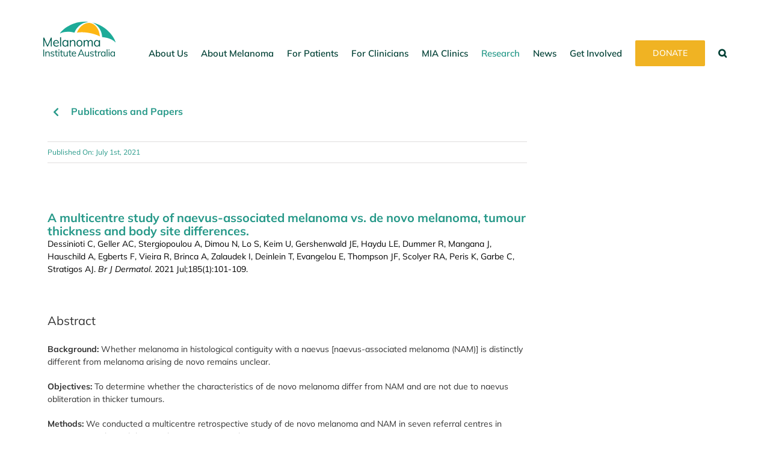

--- FILE ---
content_type: text/html; charset=UTF-8
request_url: https://melanoma.org.au/paper/a-multicentre-study-of-naevus-associated-melanoma-vs-de-novo-melanoma-tumour-thickness-and-body-site-differences/
body_size: 28110
content:
<!DOCTYPE html>
<html class="avada-html-layout-wide avada-html-header-position-top avada-is-100-percent-template" lang="en-AU" prefix="og: http://ogp.me/ns# fb: http://ogp.me/ns/fb#">
<head>
	<meta http-equiv="X-UA-Compatible" content="IE=edge" />
	<meta http-equiv="Content-Type" content="text/html; charset=utf-8"/>
	<meta name="viewport" content="width=device-width, initial-scale=1" />
	<meta name='robots' content='index, follow, max-image-preview:large, max-snippet:-1, max-video-preview:-1' />

	<!-- This site is optimized with the Yoast SEO Premium plugin v26.7 (Yoast SEO v26.7) - https://yoast.com/wordpress/plugins/seo/ -->
	<title>Melanoma Institute Australia</title>
	<meta name="description" content="A multicentre study of naevus-associated melanoma vs. de novo melanoma, tumour thickness and body site differences." />
	<link rel="canonical" href="https://melanoma.org.au/paper/a-multicentre-study-of-naevus-associated-melanoma-vs-de-novo-melanoma-tumour-thickness-and-body-site-differences/" />
	<meta property="og:locale" content="en_US" />
	<meta property="og:type" content="article" />
	<meta property="og:title" content="A multicentre study of naevus-associated melanoma vs. de novo melanoma, tumour thickness and body site differences." />
	<meta property="og:description" content="A multicentre study of naevus-associated melanoma vs. de novo melanoma, tumour thickness and body site differences." />
	<meta property="og:url" content="https://melanoma.org.au/paper/a-multicentre-study-of-naevus-associated-melanoma-vs-de-novo-melanoma-tumour-thickness-and-body-site-differences/" />
	<meta property="og:site_name" content="Melanoma Institute Australia" />
	<meta property="article:publisher" content="https://www.facebook.com/MelanomaInstituteAustralia/" />
	<meta property="article:modified_time" content="2022-07-23T10:56:30+00:00" />
	<meta property="og:image" content="https://melanoma.org.au/wp-content/uploads/2025/10/MIA-logo-1200-x-675-px.jpg" />
	<meta property="og:image:width" content="1200" />
	<meta property="og:image:height" content="675" />
	<meta property="og:image:type" content="image/jpeg" />
	<meta name="twitter:card" content="summary_large_image" />
	<meta name="twitter:site" content="@MelanomaAus" />
	<meta name="twitter:label1" content="Est. reading time" />
	<meta name="twitter:data1" content="5 minutes" />
	<script type="application/ld+json" class="yoast-schema-graph">{"@context":"https://schema.org","@graph":[{"@type":"WebPage","@id":"https://melanoma.org.au/paper/a-multicentre-study-of-naevus-associated-melanoma-vs-de-novo-melanoma-tumour-thickness-and-body-site-differences/","url":"https://melanoma.org.au/paper/a-multicentre-study-of-naevus-associated-melanoma-vs-de-novo-melanoma-tumour-thickness-and-body-site-differences/","name":"Melanoma Institute Australia","isPartOf":{"@id":"https://melanoma.org.au/#website"},"datePublished":"2021-07-01T10:52:38+00:00","dateModified":"2022-07-23T10:56:30+00:00","description":"A multicentre study of naevus-associated melanoma vs. de novo melanoma, tumour thickness and body site differences.","breadcrumb":{"@id":"https://melanoma.org.au/paper/a-multicentre-study-of-naevus-associated-melanoma-vs-de-novo-melanoma-tumour-thickness-and-body-site-differences/#breadcrumb"},"inLanguage":"en-AU","potentialAction":[{"@type":"ReadAction","target":["https://melanoma.org.au/paper/a-multicentre-study-of-naevus-associated-melanoma-vs-de-novo-melanoma-tumour-thickness-and-body-site-differences/"]}]},{"@type":"BreadcrumbList","@id":"https://melanoma.org.au/paper/a-multicentre-study-of-naevus-associated-melanoma-vs-de-novo-melanoma-tumour-thickness-and-body-site-differences/#breadcrumb","itemListElement":[{"@type":"ListItem","position":1,"name":"Home","item":"https://melanoma.org.au/"},{"@type":"ListItem","position":2,"name":"Papers","item":"https://melanoma.org.au/paper/"},{"@type":"ListItem","position":3,"name":"A multicentre study of naevus-associated melanoma vs. de novo melanoma, tumour thickness and body site differences."}]},{"@type":"WebSite","@id":"https://melanoma.org.au/#website","url":"https://melanoma.org.au/","name":"Melanoma Institute Australia","description":"Our mission is zero deaths from melanoma this decade through world-class research, treatment and education.","publisher":{"@id":"https://melanoma.org.au/#organization"},"alternateName":"MIA","potentialAction":[{"@type":"SearchAction","target":{"@type":"EntryPoint","urlTemplate":"https://melanoma.org.au/?s={search_term_string}"},"query-input":{"@type":"PropertyValueSpecification","valueRequired":true,"valueName":"search_term_string"}}],"inLanguage":"en-AU"},{"@type":"Organization","@id":"https://melanoma.org.au/#organization","name":"Melanoma Institute Australia","alternateName":"MIA","url":"https://melanoma.org.au/","logo":{"@type":"ImageObject","inLanguage":"en-AU","@id":"https://melanoma.org.au/#/schema/logo/image/","url":"https://melanoma.org.au/wp-content/uploads/2025/10/MIA-logo-696-x-696-px.jpg","contentUrl":"https://melanoma.org.au/wp-content/uploads/2025/10/MIA-logo-696-x-696-px.jpg","width":696,"height":696,"caption":"Melanoma Institute Australia"},"image":{"@id":"https://melanoma.org.au/#/schema/logo/image/"},"sameAs":["https://www.facebook.com/MelanomaInstituteAustralia/","https://x.com/MelanomaAus","https://www.instagram.com/melanomainstituteau/","https://www.linkedin.com/company/melanoma-institute-australia/"],"description":"Melanoma Institute Australia (MIA) is at the forefront of global advances in melanoma research and treatment. We are a non-proﬁt organisation dedicated to preventing and curing melanoma through innovative world-class research, treatment and education programs. Our mission is zero deaths from melanoma this decade.","email":"info@melanoma.org.au","telephone":"02 9911 7200","legalName":"Melanoma Institute Australia","foundingDate":"2007-02-05","taxID":"35123321148","numberOfEmployees":{"@type":"QuantitativeValue","minValue":"51","maxValue":"200"},"publishingPrinciples":"https://melanoma.org.au/about-us/","ownershipFundingInfo":"https://melanoma.org.au/about-us/","actionableFeedbackPolicy":"https://melanoma.org.au/about-us/","ethicsPolicy":"https://melanoma.org.au/about-us/work-with-us/","diversityPolicy":"https://melanoma.org.au/about-us/work-with-us/","diversityStaffingReport":"https://melanoma.org.au/about-us/work-with-us/"}]}</script>
	<!-- / Yoast SEO Premium plugin. -->


<link rel='dns-prefetch' href='//js.hs-scripts.com' />
<link rel="alternate" type="application/rss+xml" title="Melanoma Institute Australia &raquo; Feed" href="https://melanoma.org.au/feed/" />
<link rel="alternate" type="application/rss+xml" title="Melanoma Institute Australia &raquo; Comments Feed" href="https://melanoma.org.au/comments/feed/" />
<link rel="alternate" type="text/calendar" title="Melanoma Institute Australia &raquo; iCal Feed" href="https://melanoma.org.au/events/?ical=1" />
								<link rel="icon" href="https://melanoma.org.au/wp-content/uploads/2021/09/mia-favicon-64.png" type="image/png" />
		
					<!-- Apple Touch Icon -->
						<link rel="apple-touch-icon" sizes="180x180" href="https://melanoma.org.au/wp-content/uploads/2021/09/mia-favicon-180.png" type="image/png">
		
					<!-- Android Icon -->
						<link rel="icon" sizes="192x192" href="https://melanoma.org.au/wp-content/uploads/2021/09/mia-favicon-120.png" type="image/png">
		
					<!-- MS Edge Icon -->
						<meta name="msapplication-TileImage" content="https://melanoma.org.au/wp-content/uploads/2021/09/mia-favicon-152.png" type="image/png">
				<link rel="alternate" title="oEmbed (JSON)" type="application/json+oembed" href="https://melanoma.org.au/wp-json/oembed/1.0/embed?url=https%3A%2F%2Fmelanoma.org.au%2Fpaper%2Fa-multicentre-study-of-naevus-associated-melanoma-vs-de-novo-melanoma-tumour-thickness-and-body-site-differences%2F" />
<link rel="alternate" title="oEmbed (XML)" type="text/xml+oembed" href="https://melanoma.org.au/wp-json/oembed/1.0/embed?url=https%3A%2F%2Fmelanoma.org.au%2Fpaper%2Fa-multicentre-study-of-naevus-associated-melanoma-vs-de-novo-melanoma-tumour-thickness-and-body-site-differences%2F&#038;format=xml" />
					<meta name="description" content="Abstract


Background: Whether melanoma in histological contiguity with a naevus  is distinctly different from melanoma arising de novo remains unclear.

Objectives: To determine whether the characteristics of de novo melanoma differ from NAM and are not due to naevus obliteration in thicker tumours.

Methods: We conducted a multicentre retrospective study of"/>
				
		<meta property="og:locale" content="en_AU"/>
		<meta property="og:type" content="article"/>
		<meta property="og:site_name" content="Melanoma Institute Australia"/>
		<meta property="og:title" content="Melanoma Institute Australia"/>
				<meta property="og:description" content="Abstract


Background: Whether melanoma in histological contiguity with a naevus  is distinctly different from melanoma arising de novo remains unclear.

Objectives: To determine whether the characteristics of de novo melanoma differ from NAM and are not due to naevus obliteration in thicker tumours.

Methods: We conducted a multicentre retrospective study of"/>
				<meta property="og:url" content="https://melanoma.org.au/paper/a-multicentre-study-of-naevus-associated-melanoma-vs-de-novo-melanoma-tumour-thickness-and-body-site-differences/"/>
													<meta property="article:modified_time" content="2022-07-23T10:56:30+11:00"/>
											<meta property="og:image" content="https://melanoma.org.au/wp-content/uploads/2021/09/mia-logo-colour.svg"/>
		<meta property="og:image:width" content="3691"/>
		<meta property="og:image:height" content="1777"/>
		<meta property="og:image:type" content="image/svg+xml"/>
				<style id='wp-img-auto-sizes-contain-inline-css' type='text/css'>
img:is([sizes=auto i],[sizes^="auto," i]){contain-intrinsic-size:3000px 1500px}
/*# sourceURL=wp-img-auto-sizes-contain-inline-css */
</style>
<link rel='stylesheet' id='tribe-events-pro-mini-calendar-block-styles-css' href='https://melanoma.org.au/wp-content/plugins/events-calendar-pro/build/css/tribe-events-pro-mini-calendar-block.css' type='text/css' media='all' />
<style id='wp-emoji-styles-inline-css' type='text/css'>

	img.wp-smiley, img.emoji {
		display: inline !important;
		border: none !important;
		box-shadow: none !important;
		height: 1em !important;
		width: 1em !important;
		margin: 0 0.07em !important;
		vertical-align: -0.1em !important;
		background: none !important;
		padding: 0 !important;
	}
/*# sourceURL=wp-emoji-styles-inline-css */
</style>
<link rel='stylesheet' id='dflip-style-css' href='https://melanoma.org.au/wp-content/plugins/3d-flipbook-dflip-lite/assets/css/dflip.min.css' type='text/css' media='all' />
<link rel='stylesheet' id='child-style-css' href='https://melanoma.org.au/wp-content/themes/mia/style.css' type='text/css' media='all' />
<link rel='stylesheet' id='fusion-dynamic-css-css' href='https://melanoma.org.au/wp-content/uploads/fusion-styles/2da9fc8f456e54e23bf26ec295e41ca0.min.css' type='text/css' media='all' />
<script type="text/javascript" src="https://melanoma.org.au/wp-includes/js/jquery/jquery.min.js" id="jquery-core-js"></script>
<script type="text/javascript" src="https://melanoma.org.au/wp-includes/js/jquery/jquery-migrate.min.js" id="jquery-migrate-js"></script>
<link rel="https://api.w.org/" href="https://melanoma.org.au/wp-json/" /><link rel="alternate" title="JSON" type="application/json" href="https://melanoma.org.au/wp-json/wp/v2/paper/5990" /><link rel="EditURI" type="application/rsd+xml" title="RSD" href="https://melanoma.org.au/xmlrpc.php?rsd" />

<link rel='shortlink' href='https://melanoma.org.au/?p=5990' />
			<!-- DO NOT COPY THIS SNIPPET! Start of Page Analytics Tracking for HubSpot WordPress plugin v11.3.37-->
			<script class="hsq-set-content-id" data-content-id="blog-post">
				var _hsq = _hsq || [];
				_hsq.push(["setContentType", "blog-post"]);
			</script>
			<!-- DO NOT COPY THIS SNIPPET! End of Page Analytics Tracking for HubSpot WordPress plugin -->
			<meta name="et-api-version" content="v1"><meta name="et-api-origin" content="https://melanoma.org.au"><link rel="https://theeventscalendar.com/" href="https://melanoma.org.au/wp-json/tribe/tickets/v1/" /><meta name="tec-api-version" content="v1"><meta name="tec-api-origin" content="https://melanoma.org.au"><link rel="alternate" href="https://melanoma.org.au/wp-json/tribe/events/v1/" /><style type="text/css" id="css-fb-visibility">@media screen and (max-width: 640px){.fusion-no-small-visibility{display:none !important;}body .sm-text-align-center{text-align:center !important;}body .sm-text-align-left{text-align:left !important;}body .sm-text-align-right{text-align:right !important;}body .sm-text-align-justify{text-align:justify !important;}body .sm-flex-align-center{justify-content:center !important;}body .sm-flex-align-flex-start{justify-content:flex-start !important;}body .sm-flex-align-flex-end{justify-content:flex-end !important;}body .sm-mx-auto{margin-left:auto !important;margin-right:auto !important;}body .sm-ml-auto{margin-left:auto !important;}body .sm-mr-auto{margin-right:auto !important;}body .fusion-absolute-position-small{position:absolute;width:100%;}.awb-sticky.awb-sticky-small{ position: sticky; top: var(--awb-sticky-offset,0); }}@media screen and (min-width: 641px) and (max-width: 1024px){.fusion-no-medium-visibility{display:none !important;}body .md-text-align-center{text-align:center !important;}body .md-text-align-left{text-align:left !important;}body .md-text-align-right{text-align:right !important;}body .md-text-align-justify{text-align:justify !important;}body .md-flex-align-center{justify-content:center !important;}body .md-flex-align-flex-start{justify-content:flex-start !important;}body .md-flex-align-flex-end{justify-content:flex-end !important;}body .md-mx-auto{margin-left:auto !important;margin-right:auto !important;}body .md-ml-auto{margin-left:auto !important;}body .md-mr-auto{margin-right:auto !important;}body .fusion-absolute-position-medium{position:absolute;width:100%;}.awb-sticky.awb-sticky-medium{ position: sticky; top: var(--awb-sticky-offset,0); }}@media screen and (min-width: 1025px){.fusion-no-large-visibility{display:none !important;}body .lg-text-align-center{text-align:center !important;}body .lg-text-align-left{text-align:left !important;}body .lg-text-align-right{text-align:right !important;}body .lg-text-align-justify{text-align:justify !important;}body .lg-flex-align-center{justify-content:center !important;}body .lg-flex-align-flex-start{justify-content:flex-start !important;}body .lg-flex-align-flex-end{justify-content:flex-end !important;}body .lg-mx-auto{margin-left:auto !important;margin-right:auto !important;}body .lg-ml-auto{margin-left:auto !important;}body .lg-mr-auto{margin-right:auto !important;}body .fusion-absolute-position-large{position:absolute;width:100%;}.awb-sticky.awb-sticky-large{ position: sticky; top: var(--awb-sticky-offset,0); }}</style><meta name="generator" content="Powered by Slider Revolution 6.7.39 - responsive, Mobile-Friendly Slider Plugin for WordPress with comfortable drag and drop interface." />
<script>function setREVStartSize(e){
			//window.requestAnimationFrame(function() {
				window.RSIW = window.RSIW===undefined ? window.innerWidth : window.RSIW;
				window.RSIH = window.RSIH===undefined ? window.innerHeight : window.RSIH;
				try {
					var pw = document.getElementById(e.c).parentNode.offsetWidth,
						newh;
					pw = pw===0 || isNaN(pw) || (e.l=="fullwidth" || e.layout=="fullwidth") ? window.RSIW : pw;
					e.tabw = e.tabw===undefined ? 0 : parseInt(e.tabw);
					e.thumbw = e.thumbw===undefined ? 0 : parseInt(e.thumbw);
					e.tabh = e.tabh===undefined ? 0 : parseInt(e.tabh);
					e.thumbh = e.thumbh===undefined ? 0 : parseInt(e.thumbh);
					e.tabhide = e.tabhide===undefined ? 0 : parseInt(e.tabhide);
					e.thumbhide = e.thumbhide===undefined ? 0 : parseInt(e.thumbhide);
					e.mh = e.mh===undefined || e.mh=="" || e.mh==="auto" ? 0 : parseInt(e.mh,0);
					if(e.layout==="fullscreen" || e.l==="fullscreen")
						newh = Math.max(e.mh,window.RSIH);
					else{
						e.gw = Array.isArray(e.gw) ? e.gw : [e.gw];
						for (var i in e.rl) if (e.gw[i]===undefined || e.gw[i]===0) e.gw[i] = e.gw[i-1];
						e.gh = e.el===undefined || e.el==="" || (Array.isArray(e.el) && e.el.length==0)? e.gh : e.el;
						e.gh = Array.isArray(e.gh) ? e.gh : [e.gh];
						for (var i in e.rl) if (e.gh[i]===undefined || e.gh[i]===0) e.gh[i] = e.gh[i-1];
											
						var nl = new Array(e.rl.length),
							ix = 0,
							sl;
						e.tabw = e.tabhide>=pw ? 0 : e.tabw;
						e.thumbw = e.thumbhide>=pw ? 0 : e.thumbw;
						e.tabh = e.tabhide>=pw ? 0 : e.tabh;
						e.thumbh = e.thumbhide>=pw ? 0 : e.thumbh;
						for (var i in e.rl) nl[i] = e.rl[i]<window.RSIW ? 0 : e.rl[i];
						sl = nl[0];
						for (var i in nl) if (sl>nl[i] && nl[i]>0) { sl = nl[i]; ix=i;}
						var m = pw>(e.gw[ix]+e.tabw+e.thumbw) ? 1 : (pw-(e.tabw+e.thumbw)) / (e.gw[ix]);
						newh =  (e.gh[ix] * m) + (e.tabh + e.thumbh);
					}
					var el = document.getElementById(e.c);
					if (el!==null && el) el.style.height = newh+"px";
					el = document.getElementById(e.c+"_wrapper");
					if (el!==null && el) {
						el.style.height = newh+"px";
						el.style.display = "block";
					}
				} catch(e){
					console.log("Failure at Presize of Slider:" + e)
				}
			//});
		  };</script>
		<script type="text/javascript">
			var doc = document.documentElement;
			doc.setAttribute( 'data-useragent', navigator.userAgent );
		</script>
		<!--  Google Tag Manager -->

<script>(function(w,d,s,l,i){w[l]=w[l]||[];w[l].push({'gtm.start':

new
Date().getTime(),event:'gtm.js'});var
 f=d.getElementsByTagName(s)[0],

j=d.createElement(s),dl=l!='dataLayer'?'&l='+l:'';j.async=true;j.src=

'https://www.googletagmanager.com/gtm.js?id='+i+dl;f.parentNode.insertBefore(j,f);

})(window,document,'script','dataLayer','GTM-WMZ64L');</script>

<!-- End Google Tag Manager -->
	<!-- Facebook Pixel Code -->
<script>
!function(f,b,e,v,n,t,s)
{if(f.fbq)return;n=f.fbq=function(){n.callMethod?
n.callMethod.apply(n,arguments):n.queue.push(arguments)};
if(!f._fbq)f._fbq=n;n.push=n;n.loaded=!0;n.version='2.0';
n.queue=[];t=b.createElement(e);t.async=!0;
t.src=v;s=b.getElementsByTagName(e)[0];
s.parentNode.insertBefore(t,s)}(window,document,'script',
'https://connect.facebook.net/en_US/fbevents.js');
 fbq('init', '808054322718504'); 
fbq('track', 'PageView');
</script>
<noscript>
 <img height="1" width="1" 
src="https://www.facebook.com/tr?id=808054322718504&ev=PageView
&noscript=1"/>
</noscript>
<!-- End Facebook Pixel Code --><style id='global-styles-inline-css' type='text/css'>
:root{--wp--preset--aspect-ratio--square: 1;--wp--preset--aspect-ratio--4-3: 4/3;--wp--preset--aspect-ratio--3-4: 3/4;--wp--preset--aspect-ratio--3-2: 3/2;--wp--preset--aspect-ratio--2-3: 2/3;--wp--preset--aspect-ratio--16-9: 16/9;--wp--preset--aspect-ratio--9-16: 9/16;--wp--preset--color--black: #000000;--wp--preset--color--cyan-bluish-gray: #abb8c3;--wp--preset--color--white: #ffffff;--wp--preset--color--pale-pink: #f78da7;--wp--preset--color--vivid-red: #cf2e2e;--wp--preset--color--luminous-vivid-orange: #ff6900;--wp--preset--color--luminous-vivid-amber: #fcb900;--wp--preset--color--light-green-cyan: #7bdcb5;--wp--preset--color--vivid-green-cyan: #00d084;--wp--preset--color--pale-cyan-blue: #8ed1fc;--wp--preset--color--vivid-cyan-blue: #0693e3;--wp--preset--color--vivid-purple: #9b51e0;--wp--preset--color--awb-color-1: #279989;--wp--preset--color--awb-color-2: #014035;--wp--preset--color--awb-color-3: #070838;--wp--preset--color--awb-color-4: #f0b323;--wp--preset--color--awb-color-5: #e5fce0;--wp--preset--color--awb-color-6: #ccf0e9;--wp--preset--color--awb-color-7: #f9f2e4;--wp--preset--color--awb-color-8: #f9e2cd;--wp--preset--color--awb-color-custom-10: #edfaf8;--wp--preset--color--awb-color-custom-13: #333333;--wp--preset--color--awb-color-custom-14: #cee5ef;--wp--preset--color--awb-color-custom-15: #ffffff;--wp--preset--color--awb-color-custom-16: #000000;--wp--preset--color--awb-color-custom-1: #339888;--wp--preset--color--awb-color-custom-2: #f6f6f6;--wp--preset--color--awb-color-custom-3: #e8e8e8;--wp--preset--color--awb-color-custom-4: #c10077;--wp--preset--gradient--vivid-cyan-blue-to-vivid-purple: linear-gradient(135deg,rgb(6,147,227) 0%,rgb(155,81,224) 100%);--wp--preset--gradient--light-green-cyan-to-vivid-green-cyan: linear-gradient(135deg,rgb(122,220,180) 0%,rgb(0,208,130) 100%);--wp--preset--gradient--luminous-vivid-amber-to-luminous-vivid-orange: linear-gradient(135deg,rgb(252,185,0) 0%,rgb(255,105,0) 100%);--wp--preset--gradient--luminous-vivid-orange-to-vivid-red: linear-gradient(135deg,rgb(255,105,0) 0%,rgb(207,46,46) 100%);--wp--preset--gradient--very-light-gray-to-cyan-bluish-gray: linear-gradient(135deg,rgb(238,238,238) 0%,rgb(169,184,195) 100%);--wp--preset--gradient--cool-to-warm-spectrum: linear-gradient(135deg,rgb(74,234,220) 0%,rgb(151,120,209) 20%,rgb(207,42,186) 40%,rgb(238,44,130) 60%,rgb(251,105,98) 80%,rgb(254,248,76) 100%);--wp--preset--gradient--blush-light-purple: linear-gradient(135deg,rgb(255,206,236) 0%,rgb(152,150,240) 100%);--wp--preset--gradient--blush-bordeaux: linear-gradient(135deg,rgb(254,205,165) 0%,rgb(254,45,45) 50%,rgb(107,0,62) 100%);--wp--preset--gradient--luminous-dusk: linear-gradient(135deg,rgb(255,203,112) 0%,rgb(199,81,192) 50%,rgb(65,88,208) 100%);--wp--preset--gradient--pale-ocean: linear-gradient(135deg,rgb(255,245,203) 0%,rgb(182,227,212) 50%,rgb(51,167,181) 100%);--wp--preset--gradient--electric-grass: linear-gradient(135deg,rgb(202,248,128) 0%,rgb(113,206,126) 100%);--wp--preset--gradient--midnight: linear-gradient(135deg,rgb(2,3,129) 0%,rgb(40,116,252) 100%);--wp--preset--font-size--small: 10.5px;--wp--preset--font-size--medium: 20px;--wp--preset--font-size--large: 21px;--wp--preset--font-size--x-large: 42px;--wp--preset--font-size--normal: 14px;--wp--preset--font-size--xlarge: 28px;--wp--preset--font-size--huge: 42px;--wp--preset--spacing--20: 0.44rem;--wp--preset--spacing--30: 0.67rem;--wp--preset--spacing--40: 1rem;--wp--preset--spacing--50: 1.5rem;--wp--preset--spacing--60: 2.25rem;--wp--preset--spacing--70: 3.38rem;--wp--preset--spacing--80: 5.06rem;--wp--preset--shadow--natural: 6px 6px 9px rgba(0, 0, 0, 0.2);--wp--preset--shadow--deep: 12px 12px 50px rgba(0, 0, 0, 0.4);--wp--preset--shadow--sharp: 6px 6px 0px rgba(0, 0, 0, 0.2);--wp--preset--shadow--outlined: 6px 6px 0px -3px rgb(255, 255, 255), 6px 6px rgb(0, 0, 0);--wp--preset--shadow--crisp: 6px 6px 0px rgb(0, 0, 0);}:where(.is-layout-flex){gap: 0.5em;}:where(.is-layout-grid){gap: 0.5em;}body .is-layout-flex{display: flex;}.is-layout-flex{flex-wrap: wrap;align-items: center;}.is-layout-flex > :is(*, div){margin: 0;}body .is-layout-grid{display: grid;}.is-layout-grid > :is(*, div){margin: 0;}:where(.wp-block-columns.is-layout-flex){gap: 2em;}:where(.wp-block-columns.is-layout-grid){gap: 2em;}:where(.wp-block-post-template.is-layout-flex){gap: 1.25em;}:where(.wp-block-post-template.is-layout-grid){gap: 1.25em;}.has-black-color{color: var(--wp--preset--color--black) !important;}.has-cyan-bluish-gray-color{color: var(--wp--preset--color--cyan-bluish-gray) !important;}.has-white-color{color: var(--wp--preset--color--white) !important;}.has-pale-pink-color{color: var(--wp--preset--color--pale-pink) !important;}.has-vivid-red-color{color: var(--wp--preset--color--vivid-red) !important;}.has-luminous-vivid-orange-color{color: var(--wp--preset--color--luminous-vivid-orange) !important;}.has-luminous-vivid-amber-color{color: var(--wp--preset--color--luminous-vivid-amber) !important;}.has-light-green-cyan-color{color: var(--wp--preset--color--light-green-cyan) !important;}.has-vivid-green-cyan-color{color: var(--wp--preset--color--vivid-green-cyan) !important;}.has-pale-cyan-blue-color{color: var(--wp--preset--color--pale-cyan-blue) !important;}.has-vivid-cyan-blue-color{color: var(--wp--preset--color--vivid-cyan-blue) !important;}.has-vivid-purple-color{color: var(--wp--preset--color--vivid-purple) !important;}.has-black-background-color{background-color: var(--wp--preset--color--black) !important;}.has-cyan-bluish-gray-background-color{background-color: var(--wp--preset--color--cyan-bluish-gray) !important;}.has-white-background-color{background-color: var(--wp--preset--color--white) !important;}.has-pale-pink-background-color{background-color: var(--wp--preset--color--pale-pink) !important;}.has-vivid-red-background-color{background-color: var(--wp--preset--color--vivid-red) !important;}.has-luminous-vivid-orange-background-color{background-color: var(--wp--preset--color--luminous-vivid-orange) !important;}.has-luminous-vivid-amber-background-color{background-color: var(--wp--preset--color--luminous-vivid-amber) !important;}.has-light-green-cyan-background-color{background-color: var(--wp--preset--color--light-green-cyan) !important;}.has-vivid-green-cyan-background-color{background-color: var(--wp--preset--color--vivid-green-cyan) !important;}.has-pale-cyan-blue-background-color{background-color: var(--wp--preset--color--pale-cyan-blue) !important;}.has-vivid-cyan-blue-background-color{background-color: var(--wp--preset--color--vivid-cyan-blue) !important;}.has-vivid-purple-background-color{background-color: var(--wp--preset--color--vivid-purple) !important;}.has-black-border-color{border-color: var(--wp--preset--color--black) !important;}.has-cyan-bluish-gray-border-color{border-color: var(--wp--preset--color--cyan-bluish-gray) !important;}.has-white-border-color{border-color: var(--wp--preset--color--white) !important;}.has-pale-pink-border-color{border-color: var(--wp--preset--color--pale-pink) !important;}.has-vivid-red-border-color{border-color: var(--wp--preset--color--vivid-red) !important;}.has-luminous-vivid-orange-border-color{border-color: var(--wp--preset--color--luminous-vivid-orange) !important;}.has-luminous-vivid-amber-border-color{border-color: var(--wp--preset--color--luminous-vivid-amber) !important;}.has-light-green-cyan-border-color{border-color: var(--wp--preset--color--light-green-cyan) !important;}.has-vivid-green-cyan-border-color{border-color: var(--wp--preset--color--vivid-green-cyan) !important;}.has-pale-cyan-blue-border-color{border-color: var(--wp--preset--color--pale-cyan-blue) !important;}.has-vivid-cyan-blue-border-color{border-color: var(--wp--preset--color--vivid-cyan-blue) !important;}.has-vivid-purple-border-color{border-color: var(--wp--preset--color--vivid-purple) !important;}.has-vivid-cyan-blue-to-vivid-purple-gradient-background{background: var(--wp--preset--gradient--vivid-cyan-blue-to-vivid-purple) !important;}.has-light-green-cyan-to-vivid-green-cyan-gradient-background{background: var(--wp--preset--gradient--light-green-cyan-to-vivid-green-cyan) !important;}.has-luminous-vivid-amber-to-luminous-vivid-orange-gradient-background{background: var(--wp--preset--gradient--luminous-vivid-amber-to-luminous-vivid-orange) !important;}.has-luminous-vivid-orange-to-vivid-red-gradient-background{background: var(--wp--preset--gradient--luminous-vivid-orange-to-vivid-red) !important;}.has-very-light-gray-to-cyan-bluish-gray-gradient-background{background: var(--wp--preset--gradient--very-light-gray-to-cyan-bluish-gray) !important;}.has-cool-to-warm-spectrum-gradient-background{background: var(--wp--preset--gradient--cool-to-warm-spectrum) !important;}.has-blush-light-purple-gradient-background{background: var(--wp--preset--gradient--blush-light-purple) !important;}.has-blush-bordeaux-gradient-background{background: var(--wp--preset--gradient--blush-bordeaux) !important;}.has-luminous-dusk-gradient-background{background: var(--wp--preset--gradient--luminous-dusk) !important;}.has-pale-ocean-gradient-background{background: var(--wp--preset--gradient--pale-ocean) !important;}.has-electric-grass-gradient-background{background: var(--wp--preset--gradient--electric-grass) !important;}.has-midnight-gradient-background{background: var(--wp--preset--gradient--midnight) !important;}.has-small-font-size{font-size: var(--wp--preset--font-size--small) !important;}.has-medium-font-size{font-size: var(--wp--preset--font-size--medium) !important;}.has-large-font-size{font-size: var(--wp--preset--font-size--large) !important;}.has-x-large-font-size{font-size: var(--wp--preset--font-size--x-large) !important;}
/*# sourceURL=global-styles-inline-css */
</style>
<link rel='stylesheet' id='wp-block-library-css' href='https://melanoma.org.au/wp-includes/css/dist/block-library/style.min.css' type='text/css' media='all' />
<style id='wp-block-library-inline-css' type='text/css'>
/*wp_block_styles_on_demand_placeholder:696c05ff35dec*/
/*# sourceURL=wp-block-library-inline-css */
</style>
<style id='wp-block-library-theme-inline-css' type='text/css'>
.wp-block-audio :where(figcaption){color:#555;font-size:13px;text-align:center}.is-dark-theme .wp-block-audio :where(figcaption){color:#ffffffa6}.wp-block-audio{margin:0 0 1em}.wp-block-code{border:1px solid #ccc;border-radius:4px;font-family:Menlo,Consolas,monaco,monospace;padding:.8em 1em}.wp-block-embed :where(figcaption){color:#555;font-size:13px;text-align:center}.is-dark-theme .wp-block-embed :where(figcaption){color:#ffffffa6}.wp-block-embed{margin:0 0 1em}.blocks-gallery-caption{color:#555;font-size:13px;text-align:center}.is-dark-theme .blocks-gallery-caption{color:#ffffffa6}:root :where(.wp-block-image figcaption){color:#555;font-size:13px;text-align:center}.is-dark-theme :root :where(.wp-block-image figcaption){color:#ffffffa6}.wp-block-image{margin:0 0 1em}.wp-block-pullquote{border-bottom:4px solid;border-top:4px solid;color:currentColor;margin-bottom:1.75em}.wp-block-pullquote :where(cite),.wp-block-pullquote :where(footer),.wp-block-pullquote__citation{color:currentColor;font-size:.8125em;font-style:normal;text-transform:uppercase}.wp-block-quote{border-left:.25em solid;margin:0 0 1.75em;padding-left:1em}.wp-block-quote cite,.wp-block-quote footer{color:currentColor;font-size:.8125em;font-style:normal;position:relative}.wp-block-quote:where(.has-text-align-right){border-left:none;border-right:.25em solid;padding-left:0;padding-right:1em}.wp-block-quote:where(.has-text-align-center){border:none;padding-left:0}.wp-block-quote.is-large,.wp-block-quote.is-style-large,.wp-block-quote:where(.is-style-plain){border:none}.wp-block-search .wp-block-search__label{font-weight:700}.wp-block-search__button{border:1px solid #ccc;padding:.375em .625em}:where(.wp-block-group.has-background){padding:1.25em 2.375em}.wp-block-separator.has-css-opacity{opacity:.4}.wp-block-separator{border:none;border-bottom:2px solid;margin-left:auto;margin-right:auto}.wp-block-separator.has-alpha-channel-opacity{opacity:1}.wp-block-separator:not(.is-style-wide):not(.is-style-dots){width:100px}.wp-block-separator.has-background:not(.is-style-dots){border-bottom:none;height:1px}.wp-block-separator.has-background:not(.is-style-wide):not(.is-style-dots){height:2px}.wp-block-table{margin:0 0 1em}.wp-block-table td,.wp-block-table th{word-break:normal}.wp-block-table :where(figcaption){color:#555;font-size:13px;text-align:center}.is-dark-theme .wp-block-table :where(figcaption){color:#ffffffa6}.wp-block-video :where(figcaption){color:#555;font-size:13px;text-align:center}.is-dark-theme .wp-block-video :where(figcaption){color:#ffffffa6}.wp-block-video{margin:0 0 1em}:root :where(.wp-block-template-part.has-background){margin-bottom:0;margin-top:0;padding:1.25em 2.375em}
/*# sourceURL=/wp-includes/css/dist/block-library/theme.min.css */
</style>
<style id='classic-theme-styles-inline-css' type='text/css'>
/*! This file is auto-generated */
.wp-block-button__link{color:#fff;background-color:#32373c;border-radius:9999px;box-shadow:none;text-decoration:none;padding:calc(.667em + 2px) calc(1.333em + 2px);font-size:1.125em}.wp-block-file__button{background:#32373c;color:#fff;text-decoration:none}
/*# sourceURL=/wp-includes/css/classic-themes.min.css */
</style>
<link rel='stylesheet' id='rs-plugin-settings-css' href='//melanoma.org.au/wp-content/plugins/revslider/sr6/assets/css/rs6.css' type='text/css' media='all' />
<style id='rs-plugin-settings-inline-css' type='text/css'>
#rs-demo-id {}
/*# sourceURL=rs-plugin-settings-inline-css */
</style>
</head>

<body class="wp-singular paper-template-default single single-paper postid-5990 wp-theme-Avada wp-child-theme-mia tribe-no-js tec-no-tickets-on-recurring tec-no-rsvp-on-recurring fusion-image-hovers fusion-pagination-sizing fusion-button_type-flat fusion-button_span-no fusion-button_gradient-linear avada-image-rollover-circle-yes avada-image-rollover-yes avada-image-rollover-direction-left fusion-body ltr fusion-sticky-header no-tablet-sticky-header no-mobile-sticky-header no-mobile-slidingbar no-mobile-totop fusion-disable-outline fusion-sub-menu-fade mobile-logo-pos-center layout-wide-mode avada-has-boxed-modal-shadow-none layout-scroll-offset-full avada-has-zero-margin-offset-top fusion-top-header menu-text-align-center mobile-menu-design-modern fusion-show-pagination-text fusion-header-layout-v1 avada-responsive avada-footer-fx-none avada-menu-highlight-style-bar fusion-search-form-classic fusion-main-menu-search-overlay fusion-avatar-square avada-dropdown-styles avada-blog-layout-grid avada-blog-archive-layout-medium avada-ec-not-100-width avada-ec-meta-layout-sidebar avada-header-shadow-no avada-menu-icon-position-left avada-has-mainmenu-dropdown-divider avada-has-mobile-menu-search avada-has-main-nav-search-icon avada-has-breadcrumb-mobile-hidden avada-has-titlebar-bar_and_content avada-has-pagination-padding avada-flyout-menu-direction-right avada-ec-views-v2 tribe-theme-Avada" data-awb-post-id="5990">
		<a class="skip-link screen-reader-text" href="#content">Skip to content</a>

	<div id="boxed-wrapper">
		
		<div id="wrapper" class="fusion-wrapper">
			<div id="home" style="position:relative;top:-1px;"></div>
							
					
			<header class="fusion-header-wrapper">
				<div class="fusion-header-v1 fusion-logo-alignment fusion-logo-center fusion-sticky-menu- fusion-sticky-logo- fusion-mobile-logo-  fusion-mobile-menu-design-modern">
					<div class="fusion-header-sticky-height"></div>
<div class="fusion-header">
	<div class="fusion-row">
					<div class="fusion-logo" data-margin-top="36px" data-margin-bottom="15px" data-margin-left="0px" data-margin-right="0px">
			<a class="fusion-logo-link"  href="https://melanoma.org.au/" >

						<!-- standard logo -->
			<img src="https://melanoma.org.au/wp-content/uploads/2021/09/mia-logo-colour.svg" srcset="https://melanoma.org.au/wp-content/uploads/2021/09/mia-logo-colour.svg 1x, https://melanoma.org.au/wp-content/uploads/2021/09/mia-logo-colour@2.svg 2x" width="3691" height="1777" style="max-height:1777px;height:auto;" alt="Melanoma Institute Australia Logo" data-retina_logo_url="https://melanoma.org.au/wp-content/uploads/2021/09/mia-logo-colour@2.svg" class="fusion-standard-logo" />

			
					</a>
		</div>		<nav class="fusion-main-menu" aria-label="Main Menu"><div class="fusion-overlay-search">		<form role="search" class="searchform fusion-search-form  fusion-search-form-classic" method="get" action="https://melanoma.org.au/">
			<div class="fusion-search-form-content">

				
				<div class="fusion-search-field search-field">
					<label><span class="screen-reader-text">Search for:</span>
													<input type="search" value="" name="s" class="s" placeholder="Search..." required aria-required="true" aria-label="Search..."/>
											</label>
				</div>
				<div class="fusion-search-button search-button">
					<input type="submit" class="fusion-search-submit searchsubmit" aria-label="Search" value="&#xf002;" />
									</div>

				
			</div>


			
		</form>
		<div class="fusion-search-spacer"></div><a href="#" role="button" aria-label="Close Search" class="fusion-close-search"></a></div><ul id="menu-main" class="fusion-menu"><li  id="menu-item-145"  class="menu-item menu-item-type-post_type menu-item-object-page menu-item-has-children menu-item-145 fusion-dropdown-menu"  data-item-id="145"><a  href="https://melanoma.org.au/about-us/" class="fusion-bar-highlight"><span class="menu-text">About Us</span></a><ul class="sub-menu"><li  id="menu-item-147"  class="menu-item menu-item-type-post_type menu-item-object-page menu-item-147 fusion-dropdown-submenu" ><a  href="https://melanoma.org.au/about-us/about-mia/" class="fusion-bar-highlight"><span>About MIA</span></a></li><li  id="menu-item-146"  class="menu-item menu-item-type-post_type menu-item-object-page menu-item-146 fusion-dropdown-submenu" ><a  href="https://melanoma.org.au/about-us/our-team/" class="fusion-bar-highlight"><span>Our Team</span></a></li><li  id="menu-item-151"  class="menu-item menu-item-type-post_type menu-item-object-page menu-item-151 fusion-dropdown-submenu" ><a  href="https://melanoma.org.au/about-us/our-ambassadors/" class="fusion-bar-highlight"><span>Our Ambassadors</span></a></li><li  id="menu-item-152"  class="menu-item menu-item-type-post_type menu-item-object-page menu-item-152 fusion-dropdown-submenu" ><a  href="https://melanoma.org.au/about-us/our-partners/" class="fusion-bar-highlight"><span>Our Partners</span></a></li><li  id="menu-item-153"  class="menu-item menu-item-type-post_type menu-item-object-page menu-item-153 fusion-dropdown-submenu" ><a  href="https://melanoma.org.au/about-us/annual-report/" class="fusion-bar-highlight"><span>Annual Report</span></a></li><li  id="menu-item-134"  class="menu-item menu-item-type-post_type menu-item-object-page menu-item-has-children menu-item-134 fusion-dropdown-submenu" ><a  href="https://melanoma.org.au/about-us/work-with-us/" class="fusion-bar-highlight"><span>Work with Us</span></a><ul class="sub-menu"><li  id="menu-item-1053"  class="menu-item menu-item-type-post_type menu-item-object-page menu-item-1053" ><a  href="https://melanoma.org.au/about-us/work-with-us/current-vacancies/" class="fusion-bar-highlight"><span>Current Vacancies</span></a></li><li  id="menu-item-1054"  class="menu-item menu-item-type-post_type menu-item-object-page menu-item-has-children menu-item-1054" ><a  href="https://melanoma.org.au/about-us/work-with-us/fellowships/" class="fusion-bar-highlight"><span>Fellowships</span></a><ul class="sub-menu"><li  id="menu-item-1332"  class="menu-item menu-item-type-post_type menu-item-object-page menu-item-1332" ><a  href="https://melanoma.org.au/about-us/work-with-us/fellowships/immuno-oncology-fellowship/" class="fusion-bar-highlight"><span>Immuno-Oncology</span></a></li><li  id="menu-item-1311"  class="menu-item menu-item-type-post_type menu-item-object-page menu-item-1311" ><a  href="https://melanoma.org.au/about-us/work-with-us/fellowships/melanoma-pathology/" class="fusion-bar-highlight"><span>Melanoma Pathology</span></a></li><li  id="menu-item-1333"  class="menu-item menu-item-type-post_type menu-item-object-page menu-item-1333" ><a  href="https://melanoma.org.au/about-us/work-with-us/fellowships/melanoma-and-surgical-oncology/" class="fusion-bar-highlight"><span>Melanoma and Surgical Oncology</span></a></li><li  id="menu-item-1331"  class="menu-item menu-item-type-post_type menu-item-object-page menu-item-1331" ><a  href="https://melanoma.org.au/about-us/work-with-us/fellowships/dermatology/" class="fusion-bar-highlight"><span>Dermatology</span></a></li></ul></li><li  id="menu-item-11067"  class="menu-item menu-item-type-post_type menu-item-object-page menu-item-11067" ><a  href="https://melanoma.org.au/about-us/work-with-us/observership-program/" class="fusion-bar-highlight"><span>MIA Observership Program</span></a></li><li  id="menu-item-1057"  class="menu-item menu-item-type-post_type menu-item-object-page menu-item-1057" ><a  href="https://melanoma.org.au/about-us/work-with-us/work-experience-internships/" class="fusion-bar-highlight"><span>Work Experience &#038; Internships</span></a></li><li  id="menu-item-1056"  class="menu-item menu-item-type-post_type menu-item-object-page menu-item-1056" ><a  href="https://melanoma.org.au/about-us/work-with-us/volunteering/" class="fusion-bar-highlight"><span>Volunteering</span></a></li></ul></li></ul></li><li  id="menu-item-154"  class="menu-item menu-item-type-post_type menu-item-object-page menu-item-has-children menu-item-154 fusion-dropdown-menu"  data-item-id="154"><a  href="https://melanoma.org.au/about-melanoma/" class="fusion-bar-highlight"><span class="menu-text">About Melanoma</span></a><ul class="sub-menu"><li  id="menu-item-155"  class="menu-item menu-item-type-post_type menu-item-object-page menu-item-155 fusion-dropdown-submenu" ><a  href="https://melanoma.org.au/about-melanoma/what-is-melanoma/" class="fusion-bar-highlight"><span>What is Melanoma?</span></a></li><li  id="menu-item-156"  class="menu-item menu-item-type-post_type menu-item-object-page menu-item-156 fusion-dropdown-submenu" ><a  href="https://melanoma.org.au/about-melanoma/melanoma-facts/" class="fusion-bar-highlight"><span>Melanoma Facts</span></a></li><li  id="menu-item-157"  class="menu-item menu-item-type-post_type menu-item-object-page menu-item-157 fusion-dropdown-submenu" ><a  href="https://melanoma.org.au/about-melanoma/how-to-prevent-melanoma/" class="fusion-bar-highlight"><span>How to Prevent Melanoma</span></a></li><li  id="menu-item-158"  class="menu-item menu-item-type-post_type menu-item-object-page menu-item-158 fusion-dropdown-submenu" ><a  href="https://melanoma.org.au/about-melanoma/checking-your-skin/" class="fusion-bar-highlight"><span>Checking Your Skin</span></a></li></ul></li><li  id="menu-item-159"  class="menu-item menu-item-type-post_type menu-item-object-page menu-item-has-children menu-item-159 fusion-dropdown-menu"  data-item-id="159"><a  href="https://melanoma.org.au/for-patients/" class="fusion-bar-highlight"><span class="menu-text">For Patients</span></a><ul class="sub-menu"><li  id="menu-item-162"  class="menu-item menu-item-type-post_type menu-item-object-page menu-item-162 fusion-dropdown-submenu" ><a  href="https://melanoma.org.au/for-patients/melanoma-diagnosis/" class="fusion-bar-highlight"><span>Melanoma Diagnosis</span></a></li><li  id="menu-item-163"  class="menu-item menu-item-type-post_type menu-item-object-page menu-item-163 fusion-dropdown-submenu" ><a  href="https://melanoma.org.au/for-patients/melanoma-treatment/" class="fusion-bar-highlight"><span>Melanoma Treatment</span></a></li><li  id="menu-item-160"  class="menu-item menu-item-type-post_type menu-item-object-page menu-item-160 fusion-dropdown-submenu" ><a  href="https://melanoma.org.au/for-patients/patient-information/" class="fusion-bar-highlight"><span>Patient Information</span></a></li><li  id="menu-item-164"  class="menu-item menu-item-type-post_type menu-item-object-page menu-item-164 fusion-dropdown-submenu" ><a  href="https://melanoma.org.au/for-patients/patient-support/" class="fusion-bar-highlight"><span>Patient Support</span></a></li><li  id="menu-item-165"  class="menu-item menu-item-type-post_type menu-item-object-page menu-item-165 fusion-dropdown-submenu" ><a  href="https://melanoma.org.au/for-patients/clinical-trials/" class="fusion-bar-highlight"><span>Clinical Trials</span></a></li><li  id="menu-item-166"  class="menu-item menu-item-type-post_type menu-item-object-page menu-item-166 fusion-dropdown-submenu" ><a  href="https://melanoma.org.au/for-patients/help-our-research/" class="fusion-bar-highlight"><span>Help Our Research</span></a></li></ul></li><li  id="menu-item-167"  class="menu-item menu-item-type-post_type menu-item-object-page menu-item-has-children menu-item-167 fusion-dropdown-menu"  data-item-id="167"><a  href="https://melanoma.org.au/for-clinicians/" class="fusion-bar-highlight"><span class="menu-text">For Clinicians</span></a><ul class="sub-menu"><li  id="menu-item-168"  class="menu-item menu-item-type-post_type menu-item-object-page menu-item-168 fusion-dropdown-submenu" ><a  href="https://melanoma.org.au/for-clinicians/referrals-to-mia/" class="fusion-bar-highlight"><span>Referrals to MIA</span></a></li><li  id="menu-item-169"  class="menu-item menu-item-type-post_type menu-item-object-page menu-item-169 fusion-dropdown-submenu" ><a  href="https://melanoma.org.au/for-clinicians/melanoma-education-portal/" class="fusion-bar-highlight"><span>Melanoma Education Portal</span></a></li><li  id="menu-item-10935"  class="menu-item menu-item-type-post_type menu-item-object-page menu-item-10935 fusion-dropdown-submenu" ><a  href="https://melanoma.org.au/for-clinicians/national-melanoma-nurses-program/" class="fusion-bar-highlight"><span>National Melanoma Nurses Program</span></a></li><li  id="menu-item-7326"  class="menu-item menu-item-type-post_type menu-item-object-page menu-item-7326 fusion-dropdown-submenu" ><a  href="https://melanoma.org.au/for-clinicians/upcoming-clinician-education-events/" class="fusion-bar-highlight"><span>Upcoming events</span></a></li><li  id="menu-item-172"  class="menu-item menu-item-type-post_type menu-item-object-page menu-item-172 fusion-dropdown-submenu" ><a  href="https://melanoma.org.au/for-clinicians/clinical-trials/" class="fusion-bar-highlight"><span>Clinical Trials</span></a></li><li  id="menu-item-174"  class="menu-item menu-item-type-post_type menu-item-object-page menu-item-174 fusion-dropdown-submenu" ><a  href="https://melanoma.org.au/for-clinicians/risk-calculators/" class="fusion-bar-highlight"><span>Risk Calculators</span></a></li><li  id="menu-item-173"  class="menu-item menu-item-type-post_type menu-item-object-page menu-item-173 fusion-dropdown-submenu" ><a  href="https://melanoma.org.au/for-clinicians/melanoma-ebooks/" class="fusion-bar-highlight"><span>Melanoma eBooks</span></a></li><li  id="menu-item-171"  class="menu-item menu-item-type-post_type menu-item-object-page menu-item-171 fusion-dropdown-submenu" ><a  href="https://melanoma.org.au/for-clinicians/resources-for-patients/" class="fusion-bar-highlight"><span>Resources for Patients</span></a></li><li  id="menu-item-175"  class="menu-item menu-item-type-post_type menu-item-object-page menu-item-175 fusion-dropdown-submenu" ><a  href="https://melanoma.org.au/for-clinicians/support-services/" class="fusion-bar-highlight"><span>Support Services</span></a></li></ul></li><li  id="menu-item-176"  class="menu-item menu-item-type-post_type menu-item-object-page menu-item-has-children menu-item-176 fusion-dropdown-menu"  data-item-id="176"><a  href="https://melanoma.org.au/mia-clinics/" class="fusion-bar-highlight"><span class="menu-text">MIA Clinics</span></a><ul class="sub-menu"><li  id="menu-item-177"  class="menu-item menu-item-type-post_type menu-item-object-page menu-item-177 fusion-dropdown-submenu" ><a  href="https://melanoma.org.au/mia-clinics/poche-centre/" class="fusion-bar-highlight"><span>Sydney – The Poche Centre</span></a></li><li  id="menu-item-2717"  class="menu-item menu-item-type-post_type menu-item-object-page menu-item-2717 fusion-dropdown-submenu" ><a  href="https://melanoma.org.au/mia-clinics/wagga-wagga/" class="fusion-bar-highlight"><span>Wagga Wagga</span></a></li></ul></li><li  id="menu-item-180"  class="menu-item menu-item-type-post_type menu-item-object-page menu-item-has-children menu-item-180 fusion-dropdown-menu"  data-item-id="180"><a  href="https://melanoma.org.au/research/" class="fusion-bar-highlight"><span class="menu-text">Research</span></a><ul class="sub-menu"><li  id="menu-item-182"  class="menu-item menu-item-type-post_type menu-item-object-page menu-item-182 fusion-dropdown-submenu" ><a  href="https://melanoma.org.au/research/our-research/" class="fusion-bar-highlight"><span>Our Research</span></a></li><li  id="menu-item-181"  class="menu-item menu-item-type-post_type menu-item-object-page menu-item-has-children menu-item-181 fusion-dropdown-submenu" ><a  href="https://melanoma.org.au/research/clinical-trials/" class="fusion-bar-highlight"><span>Clinical Trials</span></a><ul class="sub-menu"><li  id="menu-item-5748"  class="menu-item menu-item-type-post_type menu-item-object-page menu-item-5748" ><a  href="https://melanoma.org.au/research/clinical-trials/current-clinical-trials/" class="fusion-bar-highlight"><span>Current Clinical Trials</span></a></li><li  id="menu-item-5749"  class="menu-item menu-item-type-post_type menu-item-object-page menu-item-5749" ><a  href="https://melanoma.org.au/research/clinical-trials/abc-x-clinical-trial/" class="fusion-bar-highlight"><span>ABC-X Clinical Trial</span></a></li></ul></li><li  id="menu-item-7044"  class="menu-item menu-item-type-post_type menu-item-object-page menu-item-7044 fusion-dropdown-submenu" ><a  href="https://melanoma.org.au/research/personalised-immunotherapy-platform-pip/" class="fusion-bar-highlight"><span>Personalised Immunotherapy Platform (PIP)</span></a></li><li  id="menu-item-16668"  class="menu-item menu-item-type-post_type menu-item-object-page menu-item-16668 fusion-dropdown-submenu" ><a  href="https://melanoma.org.au/research/roadmap-targeted-skin-cancer-screening-program/" class="fusion-bar-highlight"><span>Roadmap for Targeted Skin Cancer Screening Program</span></a></li><li  id="menu-item-21208"  class="menu-item menu-item-type-post_type menu-item-object-page menu-item-21208 fusion-dropdown-submenu" ><a  href="https://melanoma.org.au/research/research_life/" class="fusion-bar-highlight"><span>Research Life</span></a></li><li  id="menu-item-183"  class="menu-item menu-item-type-post_type menu-item-object-page menu-item-183 fusion-dropdown-submenu" ><a  href="https://melanoma.org.au/research/research-projects/" class="fusion-bar-highlight"><span>Research Projects</span></a></li><li  id="menu-item-184"  class="menu-item menu-item-type-post_type menu-item-object-page menu-item-184 fusion-dropdown-submenu" ><a  href="https://melanoma.org.au/research/research-news/" class="fusion-bar-highlight"><span>Research News</span></a></li><li  id="menu-item-185"  class="menu-item menu-item-type-post_type menu-item-object-page menu-item-185 fusion-dropdown-submenu" ><a  href="https://melanoma.org.au/research/publications/" class="fusion-bar-highlight"><span>Publications and Papers</span></a></li><li  id="menu-item-2123"  class="menu-item menu-item-type-post_type menu-item-object-page menu-item-2123 fusion-dropdown-submenu" ><a  href="https://melanoma.org.au/research/conference-posters/" class="fusion-bar-highlight"><span>Conference Posters</span></a></li></ul></li><li  id="menu-item-186"  class="menu-item menu-item-type-post_type menu-item-object-page menu-item-186"  data-item-id="186"><a  href="https://melanoma.org.au/news/" class="fusion-bar-highlight"><span class="menu-text">News</span></a></li><li  id="menu-item-187"  class="menu-item menu-item-type-post_type menu-item-object-page menu-item-has-children menu-item-187 fusion-dropdown-menu"  data-item-id="187"><a  href="https://melanoma.org.au/get-involved/" class="fusion-bar-highlight"><span class="menu-text">Get Involved</span></a><ul class="sub-menu"><li  id="menu-item-191"  class="menu-item menu-item-type-post_type menu-item-object-page menu-item-191 fusion-dropdown-submenu" ><a  href="https://melanoma.org.au/get-involved/fundraise/" class="fusion-bar-highlight"><span>Fundraise</span></a></li><li  id="menu-item-21894"  class="menu-item menu-item-type-post_type menu-item-object-page menu-item-21894 fusion-dropdown-submenu" ><a  href="https://melanoma.org.au/research/upcoming-events/" class="fusion-bar-highlight"><span>Upcoming Events</span></a></li><li  id="menu-item-188"  class="menu-item menu-item-type-post_type menu-item-object-page menu-item-188 fusion-dropdown-submenu" ><a  href="https://melanoma.org.au/get-involved/melanoma-march/" class="fusion-bar-highlight"><span>Melanoma March</span></a></li><li  id="menu-item-189"  class="menu-item menu-item-type-post_type menu-item-object-page menu-item-189 fusion-dropdown-submenu" ><a  href="https://melanoma.org.au/get-involved/share-your-story/" class="fusion-bar-highlight"><span>Share Your Story</span></a></li><li  id="menu-item-196"  class="menu-item menu-item-type-post_type menu-item-object-page menu-item-196 fusion-dropdown-submenu" ><a  href="https://melanoma.org.au/get-involved/sunsafe-student-program/" class="fusion-bar-highlight"><span>SunSafe Student Program</span></a></li><li  id="menu-item-190"  class="menu-item menu-item-type-post_type menu-item-object-page menu-item-190 fusion-dropdown-submenu" ><a  href="https://melanoma.org.au/get-involved/awareness-resources/" class="fusion-bar-highlight"><span>Awareness Resources</span></a></li></ul></li><li  id="menu-item-4072"  class="menu-item menu-item-type-post_type menu-item-object-page menu-item-has-children menu-item-4072 fusion-dropdown-menu fusion-menu-item-button"  data-item-id="4072"><a  href="https://melanoma.org.au/donate/" class="fusion-bar-highlight"><span class="menu-text fusion-button button-default button-large">DONATE</span></a><ul class="sub-menu"><li  id="menu-item-1884"  class="menu-item menu-item-type-post_type menu-item-object-page menu-item-1884 fusion-dropdown-submenu" ><a  href="https://melanoma.org.au/donate/ways-to-donate/" class="fusion-bar-highlight"><span>Ways to Donate</span></a></li><li  id="menu-item-3226"  class="menu-item menu-item-type-post_type menu-item-object-page menu-item-3226 fusion-dropdown-submenu" ><a  href="https://melanoma.org.au/donate/make-a-donation/" class="fusion-bar-highlight"><span>Make a Donation</span></a></li><li  id="menu-item-200"  class="menu-item menu-item-type-post_type menu-item-object-page menu-item-200 fusion-dropdown-submenu" ><a  href="https://melanoma.org.au/donate/give-monthly/" class="fusion-bar-highlight"><span>Give Monthly</span></a></li><li  id="menu-item-132"  class="menu-item menu-item-type-post_type menu-item-object-page menu-item-132 fusion-dropdown-submenu" ><a  href="https://melanoma.org.au/donate/support-a-fundraiser/" class="fusion-bar-highlight"><span>Support a Fundraiser</span></a></li><li  id="menu-item-3223"  class="menu-item menu-item-type-post_type menu-item-object-page menu-item-3223 fusion-dropdown-submenu" ><a  href="https://melanoma.org.au/donate/set-up-a-tribute-page/" class="fusion-bar-highlight"><span>Set Up a Tribute Page</span></a></li><li  id="menu-item-131"  class="menu-item menu-item-type-post_type menu-item-object-page menu-item-131 fusion-dropdown-submenu" ><a  href="https://melanoma.org.au/donate/bequests/" class="fusion-bar-highlight"><span>Gift in Your Will</span></a></li></ul></li><li class="fusion-custom-menu-item fusion-main-menu-search fusion-search-overlay"><a class="fusion-main-menu-icon fusion-bar-highlight" href="#" aria-label="Search" data-title="Search" title="Search" role="button" aria-expanded="false"></a></li></ul></nav><div class="fusion-mobile-navigation"><ul id="menu-mobile-nav-jul22" class="fusion-mobile-menu"><li  id="menu-item-5815"  class="menu-item menu-item-type-post_type menu-item-object-page menu-item-has-children menu-item-5815 fusion-dropdown-menu"  data-item-id="5815"><a  href="https://melanoma.org.au/donate/" class="fusion-bar-highlight"><span class="menu-text">DONATE</span></a><ul class="sub-menu"><li  id="menu-item-5816"  class="menu-item menu-item-type-post_type menu-item-object-page menu-item-5816 fusion-dropdown-submenu" ><a  href="https://melanoma.org.au/donate/ways-to-donate/" class="fusion-bar-highlight"><span>Ways to Donate</span></a></li><li  id="menu-item-5817"  class="menu-item menu-item-type-post_type menu-item-object-page menu-item-5817 fusion-dropdown-submenu" ><a  href="https://melanoma.org.au/donate/make-a-donation/" class="fusion-bar-highlight"><span>Make a Donation</span></a></li><li  id="menu-item-5818"  class="menu-item menu-item-type-post_type menu-item-object-page menu-item-5818 fusion-dropdown-submenu" ><a  href="https://melanoma.org.au/donate/give-monthly/" class="fusion-bar-highlight"><span>Give Monthly</span></a></li><li  id="menu-item-5819"  class="menu-item menu-item-type-post_type menu-item-object-page menu-item-5819 fusion-dropdown-submenu" ><a  href="https://melanoma.org.au/donate/support-a-fundraiser/" class="fusion-bar-highlight"><span>Support a Fundraiser</span></a></li><li  id="menu-item-5820"  class="menu-item menu-item-type-post_type menu-item-object-page menu-item-5820 fusion-dropdown-submenu" ><a  href="https://melanoma.org.au/donate/set-up-a-tribute-page/" class="fusion-bar-highlight"><span>Set Up a Tribute Page</span></a></li><li  id="menu-item-5821"  class="menu-item menu-item-type-post_type menu-item-object-page menu-item-5821 fusion-dropdown-submenu" ><a  href="https://melanoma.org.au/donate/bequests/" class="fusion-bar-highlight"><span>Gift in Your Will</span></a></li></ul></li><li  id="menu-item-5750"  class="menu-item menu-item-type-post_type menu-item-object-page menu-item-has-children menu-item-5750 fusion-dropdown-menu"  data-item-id="5750"><a  href="https://melanoma.org.au/about-us/" class="fusion-bar-highlight"><span class="menu-text">About Us</span></a><ul class="sub-menu"><li  id="menu-item-5751"  class="menu-item menu-item-type-post_type menu-item-object-page menu-item-5751 fusion-dropdown-submenu" ><a  href="https://melanoma.org.au/about-us/about-mia/" class="fusion-bar-highlight"><span>About MIA</span></a></li><li  id="menu-item-5755"  class="menu-item menu-item-type-post_type menu-item-object-page menu-item-5755 fusion-dropdown-submenu" ><a  href="https://melanoma.org.au/about-us/our-team/" class="fusion-bar-highlight"><span>Our Team</span></a></li><li  id="menu-item-5756"  class="menu-item menu-item-type-post_type menu-item-object-page menu-item-5756 fusion-dropdown-submenu" ><a  href="https://melanoma.org.au/about-us/our-ambassadors/" class="fusion-bar-highlight"><span>Our Ambassadors</span></a></li><li  id="menu-item-5757"  class="menu-item menu-item-type-post_type menu-item-object-page menu-item-5757 fusion-dropdown-submenu" ><a  href="https://melanoma.org.au/about-us/our-partners/" class="fusion-bar-highlight"><span>Our Partners</span></a></li><li  id="menu-item-5758"  class="menu-item menu-item-type-post_type menu-item-object-page menu-item-5758 fusion-dropdown-submenu" ><a  href="https://melanoma.org.au/about-us/annual-report/" class="fusion-bar-highlight"><span>Annual Report</span></a></li><li  id="menu-item-5759"  class="menu-item menu-item-type-post_type menu-item-object-page menu-item-has-children menu-item-5759 fusion-dropdown-submenu" ><a  href="https://melanoma.org.au/about-us/work-with-us/" class="fusion-bar-highlight"><span>Work with Us</span></a><ul class="sub-menu"><li  id="menu-item-5760"  class="menu-item menu-item-type-post_type menu-item-object-page menu-item-5760" ><a  href="https://melanoma.org.au/about-us/work-with-us/current-vacancies/" class="fusion-bar-highlight"><span>Current Vacancies</span></a></li><li  id="menu-item-5761"  class="menu-item menu-item-type-post_type menu-item-object-page menu-item-has-children menu-item-5761" ><a  href="https://melanoma.org.au/about-us/work-with-us/fellowships/" class="fusion-bar-highlight"><span>Fellowships</span></a><ul class="sub-menu"><li  id="menu-item-5764"  class="menu-item menu-item-type-post_type menu-item-object-page menu-item-5764" ><a  href="https://melanoma.org.au/about-us/work-with-us/fellowships/immuno-oncology-fellowship/" class="fusion-bar-highlight"><span>Immuno-Oncology</span></a></li><li  id="menu-item-5762"  class="menu-item menu-item-type-post_type menu-item-object-page menu-item-5762" ><a  href="https://melanoma.org.au/about-us/work-with-us/fellowships/melanoma-pathology/" class="fusion-bar-highlight"><span>Melanoma Pathology</span></a></li><li  id="menu-item-5763"  class="menu-item menu-item-type-post_type menu-item-object-page menu-item-5763" ><a  href="https://melanoma.org.au/about-us/work-with-us/fellowships/melanoma-and-surgical-oncology/" class="fusion-bar-highlight"><span>Melanoma and Surgical Oncology</span></a></li><li  id="menu-item-5765"  class="menu-item menu-item-type-post_type menu-item-object-page menu-item-5765" ><a  href="https://melanoma.org.au/about-us/work-with-us/fellowships/dermatology/" class="fusion-bar-highlight"><span>Dermatology</span></a></li></ul></li><li  id="menu-item-11066"  class="menu-item menu-item-type-post_type menu-item-object-page menu-item-11066" ><a  href="https://melanoma.org.au/about-us/work-with-us/observership-program/" class="fusion-bar-highlight"><span>MIA Observership Program</span></a></li><li  id="menu-item-5768"  class="menu-item menu-item-type-post_type menu-item-object-page menu-item-5768" ><a  href="https://melanoma.org.au/about-us/work-with-us/work-experience-internships/" class="fusion-bar-highlight"><span>Work Experience &#038; Internships</span></a></li><li  id="menu-item-5767"  class="menu-item menu-item-type-post_type menu-item-object-page menu-item-5767" ><a  href="https://melanoma.org.au/about-us/work-with-us/volunteering/" class="fusion-bar-highlight"><span>Volunteering</span></a></li></ul></li></ul></li><li  id="menu-item-5769"  class="menu-item menu-item-type-post_type menu-item-object-page menu-item-has-children menu-item-5769 fusion-dropdown-menu"  data-item-id="5769"><a  href="https://melanoma.org.au/about-melanoma/" class="fusion-bar-highlight"><span class="menu-text">About Melanoma</span></a><ul class="sub-menu"><li  id="menu-item-5770"  class="menu-item menu-item-type-post_type menu-item-object-page menu-item-5770 fusion-dropdown-submenu" ><a  href="https://melanoma.org.au/about-melanoma/what-is-melanoma/" class="fusion-bar-highlight"><span>What is Melanoma?</span></a></li><li  id="menu-item-5771"  class="menu-item menu-item-type-post_type menu-item-object-page menu-item-5771 fusion-dropdown-submenu" ><a  href="https://melanoma.org.au/about-melanoma/melanoma-facts/" class="fusion-bar-highlight"><span>Melanoma Facts</span></a></li><li  id="menu-item-5772"  class="menu-item menu-item-type-post_type menu-item-object-page menu-item-5772 fusion-dropdown-submenu" ><a  href="https://melanoma.org.au/about-melanoma/how-to-prevent-melanoma/" class="fusion-bar-highlight"><span>How to Prevent Melanoma</span></a></li><li  id="menu-item-5773"  class="menu-item menu-item-type-post_type menu-item-object-page menu-item-5773 fusion-dropdown-submenu" ><a  href="https://melanoma.org.au/about-melanoma/checking-your-skin/" class="fusion-bar-highlight"><span>Checking Your Skin</span></a></li></ul></li><li  id="menu-item-5774"  class="menu-item menu-item-type-post_type menu-item-object-page menu-item-has-children menu-item-5774 fusion-dropdown-menu"  data-item-id="5774"><a  href="https://melanoma.org.au/for-patients/" class="fusion-bar-highlight"><span class="menu-text">For Patients</span></a><ul class="sub-menu"><li  id="menu-item-5775"  class="menu-item menu-item-type-post_type menu-item-object-page menu-item-5775 fusion-dropdown-submenu" ><a  href="https://melanoma.org.au/for-patients/melanoma-diagnosis/" class="fusion-bar-highlight"><span>Melanoma Diagnosis</span></a></li><li  id="menu-item-5776"  class="menu-item menu-item-type-post_type menu-item-object-page menu-item-5776 fusion-dropdown-submenu" ><a  href="https://melanoma.org.au/for-patients/melanoma-treatment/" class="fusion-bar-highlight"><span>Melanoma Treatment</span></a></li><li  id="menu-item-5777"  class="menu-item menu-item-type-post_type menu-item-object-page menu-item-5777 fusion-dropdown-submenu" ><a  href="https://melanoma.org.au/for-patients/patient-information/" class="fusion-bar-highlight"><span>Patient Information</span></a></li><li  id="menu-item-5778"  class="menu-item menu-item-type-post_type menu-item-object-page menu-item-5778 fusion-dropdown-submenu" ><a  href="https://melanoma.org.au/for-patients/patient-support/" class="fusion-bar-highlight"><span>Patient Support</span></a></li><li  id="menu-item-5779"  class="menu-item menu-item-type-post_type menu-item-object-page menu-item-5779 fusion-dropdown-submenu" ><a  href="https://melanoma.org.au/for-patients/clinical-trials/" class="fusion-bar-highlight"><span>Clinical Trials</span></a></li><li  id="menu-item-5780"  class="menu-item menu-item-type-post_type menu-item-object-page menu-item-5780 fusion-dropdown-submenu" ><a  href="https://melanoma.org.au/for-patients/help-our-research/" class="fusion-bar-highlight"><span>Help Our Research</span></a></li></ul></li><li  id="menu-item-5781"  class="menu-item menu-item-type-post_type menu-item-object-page menu-item-has-children menu-item-5781 fusion-dropdown-menu"  data-item-id="5781"><a  href="https://melanoma.org.au/for-clinicians/" class="fusion-bar-highlight"><span class="menu-text">For Clinicians</span></a><ul class="sub-menu"><li  id="menu-item-5782"  class="menu-item menu-item-type-post_type menu-item-object-page menu-item-5782 fusion-dropdown-submenu" ><a  href="https://melanoma.org.au/for-clinicians/referrals-to-mia/" class="fusion-bar-highlight"><span>Referrals to MIA</span></a></li><li  id="menu-item-5783"  class="menu-item menu-item-type-post_type menu-item-object-page menu-item-5783 fusion-dropdown-submenu" ><a  href="https://melanoma.org.au/for-clinicians/melanoma-education-portal/" class="fusion-bar-highlight"><span>Melanoma Education Portal</span></a></li><li  id="menu-item-10934"  class="menu-item menu-item-type-post_type menu-item-object-page menu-item-10934 fusion-dropdown-submenu" ><a  href="https://melanoma.org.au/for-clinicians/national-melanoma-nurses-program/" class="fusion-bar-highlight"><span>National Melanoma Nurses Program</span></a></li><li  id="menu-item-7327"  class="menu-item menu-item-type-post_type menu-item-object-page menu-item-7327 fusion-dropdown-submenu" ><a  href="https://melanoma.org.au/for-clinicians/upcoming-clinician-education-events/" class="fusion-bar-highlight"><span>Upcoming events</span></a></li><li  id="menu-item-5784"  class="menu-item menu-item-type-post_type menu-item-object-page menu-item-5784 fusion-dropdown-submenu" ><a  href="https://melanoma.org.au/for-clinicians/clinical-trials/" class="fusion-bar-highlight"><span>Clinical Trials</span></a></li><li  id="menu-item-5787"  class="menu-item menu-item-type-post_type menu-item-object-page menu-item-5787 fusion-dropdown-submenu" ><a  href="https://melanoma.org.au/for-clinicians/risk-calculators/" class="fusion-bar-highlight"><span>Risk Calculators</span></a></li><li  id="menu-item-5788"  class="menu-item menu-item-type-post_type menu-item-object-page menu-item-5788 fusion-dropdown-submenu" ><a  href="https://melanoma.org.au/for-clinicians/melanoma-ebooks/" class="fusion-bar-highlight"><span>Melanoma eBooks</span></a></li><li  id="menu-item-5789"  class="menu-item menu-item-type-post_type menu-item-object-page menu-item-5789 fusion-dropdown-submenu" ><a  href="https://melanoma.org.au/for-clinicians/resources-for-patients/" class="fusion-bar-highlight"><span>Resources for Patients</span></a></li><li  id="menu-item-5790"  class="menu-item menu-item-type-post_type menu-item-object-page menu-item-5790 fusion-dropdown-submenu" ><a  href="https://melanoma.org.au/for-clinicians/support-services/" class="fusion-bar-highlight"><span>Support Services</span></a></li></ul></li><li  id="menu-item-5791"  class="menu-item menu-item-type-post_type menu-item-object-page menu-item-has-children menu-item-5791 fusion-dropdown-menu"  data-item-id="5791"><a  href="https://melanoma.org.au/mia-clinics/" class="fusion-bar-highlight"><span class="menu-text">MIA Clinics</span></a><ul class="sub-menu"><li  id="menu-item-5792"  class="menu-item menu-item-type-post_type menu-item-object-page menu-item-5792 fusion-dropdown-submenu" ><a  href="https://melanoma.org.au/mia-clinics/poche-centre/" class="fusion-bar-highlight"><span>Sydney – The Poche Centre</span></a></li><li  id="menu-item-5794"  class="menu-item menu-item-type-post_type menu-item-object-page menu-item-5794 fusion-dropdown-submenu" ><a  href="https://melanoma.org.au/mia-clinics/wagga-wagga/" class="fusion-bar-highlight"><span>Wagga Wagga</span></a></li></ul></li><li  id="menu-item-5795"  class="menu-item menu-item-type-post_type menu-item-object-page menu-item-has-children menu-item-5795 fusion-dropdown-menu"  data-item-id="5795"><a  href="https://melanoma.org.au/research/" class="fusion-bar-highlight"><span class="menu-text">Research</span></a><ul class="sub-menu"><li  id="menu-item-5796"  class="menu-item menu-item-type-post_type menu-item-object-page menu-item-5796 fusion-dropdown-submenu" ><a  href="https://melanoma.org.au/research/our-research/" class="fusion-bar-highlight"><span>Our Research</span></a></li><li  id="menu-item-5797"  class="menu-item menu-item-type-post_type menu-item-object-page menu-item-has-children menu-item-5797 fusion-dropdown-submenu" ><a  href="https://melanoma.org.au/research/clinical-trials/" class="fusion-bar-highlight"><span>Clinical Trials</span></a><ul class="sub-menu"><li  id="menu-item-5785"  class="menu-item menu-item-type-post_type menu-item-object-page menu-item-5785" ><a  href="https://melanoma.org.au/research/clinical-trials/current-clinical-trials/" class="fusion-bar-highlight"><span>Current Clinical Trials</span></a></li><li  id="menu-item-5786"  class="menu-item menu-item-type-post_type menu-item-object-page menu-item-5786" ><a  href="https://melanoma.org.au/research/clinical-trials/abc-x-clinical-trial/" class="fusion-bar-highlight"><span>ABC-X Clinical Trial</span></a></li></ul></li><li  id="menu-item-7043"  class="menu-item menu-item-type-post_type menu-item-object-page menu-item-7043 fusion-dropdown-submenu" ><a  href="https://melanoma.org.au/research/personalised-immunotherapy-platform-pip/" class="fusion-bar-highlight"><span>Personalised Immunotherapy Platform (PIP)</span></a></li><li  id="menu-item-16669"  class="menu-item menu-item-type-post_type menu-item-object-page menu-item-16669 fusion-dropdown-submenu" ><a  href="https://melanoma.org.au/research/roadmap-targeted-skin-cancer-screening-program/" class="fusion-bar-highlight"><span>Roadmap for Targeted Skin Cancer Screening Program</span></a></li><li  id="menu-item-21210"  class="menu-item menu-item-type-post_type menu-item-object-page menu-item-21210 fusion-dropdown-submenu" ><a  href="https://melanoma.org.au/research/research_life/" class="fusion-bar-highlight"><span>Research Life</span></a></li><li  id="menu-item-5798"  class="menu-item menu-item-type-post_type menu-item-object-page menu-item-5798 fusion-dropdown-submenu" ><a  href="https://melanoma.org.au/research/research-projects/" class="fusion-bar-highlight"><span>Research Projects</span></a></li><li  id="menu-item-5799"  class="menu-item menu-item-type-post_type menu-item-object-page menu-item-5799 fusion-dropdown-submenu" ><a  href="https://melanoma.org.au/research/research-news/" class="fusion-bar-highlight"><span>Research News</span></a></li><li  id="menu-item-5800"  class="menu-item menu-item-type-post_type menu-item-object-page menu-item-5800 fusion-dropdown-submenu" ><a  href="https://melanoma.org.au/research/publications/" class="fusion-bar-highlight"><span>Publications and Papers</span></a></li><li  id="menu-item-5801"  class="menu-item menu-item-type-post_type menu-item-object-page menu-item-5801 fusion-dropdown-submenu" ><a  href="https://melanoma.org.au/research/conference-posters/" class="fusion-bar-highlight"><span>Conference Posters</span></a></li></ul></li><li  id="menu-item-5802"  class="menu-item menu-item-type-post_type menu-item-object-page menu-item-5802"  data-item-id="5802"><a  href="https://melanoma.org.au/news/" class="fusion-bar-highlight"><span class="menu-text">News</span></a></li><li  id="menu-item-5803"  class="menu-item menu-item-type-post_type menu-item-object-page menu-item-has-children menu-item-5803 fusion-dropdown-menu"  data-item-id="5803"><a  href="https://melanoma.org.au/get-involved/" class="fusion-bar-highlight"><span class="menu-text">Get Involved</span></a><ul class="sub-menu"><li  id="menu-item-5804"  class="menu-item menu-item-type-post_type menu-item-object-page menu-item-5804 fusion-dropdown-submenu" ><a  href="https://melanoma.org.au/get-involved/fundraise/" class="fusion-bar-highlight"><span>Fundraise</span></a></li><li  id="menu-item-5805"  class="menu-item menu-item-type-custom menu-item-object-custom menu-item-5805 fusion-dropdown-submenu" ><a  href="/events/" class="fusion-bar-highlight"><span>Upcoming Events</span></a></li><li  id="menu-item-5806"  class="menu-item menu-item-type-post_type menu-item-object-page menu-item-5806 fusion-dropdown-submenu" ><a  href="https://melanoma.org.au/get-involved/melanoma-march/" class="fusion-bar-highlight"><span>Melanoma March</span></a></li><li  id="menu-item-5808"  class="menu-item menu-item-type-post_type menu-item-object-page menu-item-5808 fusion-dropdown-submenu" ><a  href="https://melanoma.org.au/get-involved/share-your-story/" class="fusion-bar-highlight"><span>Share Your Story</span></a></li><li  id="menu-item-5813"  class="menu-item menu-item-type-post_type menu-item-object-page menu-item-5813 fusion-dropdown-submenu" ><a  href="https://melanoma.org.au/get-involved/sunsafe-student-program/" class="fusion-bar-highlight"><span>SunSafe Student Program</span></a></li><li  id="menu-item-5814"  class="menu-item menu-item-type-post_type menu-item-object-page menu-item-5814 fusion-dropdown-submenu" ><a  href="https://melanoma.org.au/get-involved/awareness-resources/" class="fusion-bar-highlight"><span>Awareness Resources</span></a></li></ul></li></ul></div>	<div class="fusion-mobile-menu-icons">
							<a href="#" class="fusion-icon awb-icon-bars" aria-label="Toggle mobile menu" aria-expanded="false"></a>
		
					<a href="#" class="fusion-icon awb-icon-search" aria-label="Toggle mobile search"></a>
		
		
			</div>

<nav class="fusion-mobile-nav-holder fusion-mobile-menu-text-align-left" aria-label="Main Menu Mobile"></nav>

		
<div class="fusion-clearfix"></div>
<div class="fusion-mobile-menu-search">
			<form role="search" class="searchform fusion-search-form  fusion-search-form-classic" method="get" action="https://melanoma.org.au/">
			<div class="fusion-search-form-content">

				
				<div class="fusion-search-field search-field">
					<label><span class="screen-reader-text">Search for:</span>
													<input type="search" value="" name="s" class="s" placeholder="Search..." required aria-required="true" aria-label="Search..."/>
											</label>
				</div>
				<div class="fusion-search-button search-button">
					<input type="submit" class="fusion-search-submit searchsubmit" aria-label="Search" value="&#xf002;" />
									</div>

				
			</div>


			
		</form>
		</div>
			</div>
</div>
				</div>
				<div class="fusion-clearfix"></div>
			</header>
								
							<div id="sliders-container" class="fusion-slider-visibility">
					</div>
				
					
							
			<section class="fusion-page-title-bar fusion-tb-page-title-bar"><div class="fusion-fullwidth fullwidth-box fusion-builder-row-1 fusion-flex-container nonhundred-percent-fullwidth non-hundred-percent-height-scrolling" style="--awb-border-radius-top-left:0px;--awb-border-radius-top-right:0px;--awb-border-radius-bottom-right:0px;--awb-border-radius-bottom-left:0px;--awb-padding-top:40px;--awb-padding-right:0px;--awb-padding-bottom:40px;--awb-padding-left:0px;--awb-margin-top:0px;--awb-margin-bottom:0px;--awb-flex-wrap:wrap;" ><div class="fusion-builder-row fusion-row fusion-flex-align-items-flex-start fusion-flex-justify-content-space-between fusion-flex-content-wrap" style="max-width:1181.44px;margin-left: calc(-4% / 2 );margin-right: calc(-4% / 2 );"><div class="fusion-layout-column fusion_builder_column fusion-builder-column-0 fusion-flex-column" style="--awb-padding-left:30px;--awb-bg-size:cover;--awb-width-large:70%;--awb-margin-top-large:0px;--awb-spacing-right-large:0px;--awb-margin-bottom-large:0px;--awb-spacing-left-large:0px;--awb-width-medium:70%;--awb-order-medium:0;--awb-spacing-right-medium:0px;--awb-spacing-left-medium:0px;--awb-width-small:100%;--awb-order-small:0;--awb-spacing-right-small:1.92%;--awb-spacing-left-small:1.92%;"><div class="fusion-column-wrapper fusion-column-has-shadow fusion-flex-justify-content-flex-start fusion-content-layout-column"><ul style="--awb-line-height:27.2px;--awb-icon-width:27.2px;--awb-icon-height:27.2px;--awb-icon-margin:11.2px;--awb-content-margin:38.4px;" class="fusion-checklist fusion-checklist-1 fusion-checklist-default type-icons"><li class="fusion-li-item" style=""><span class="icon-wrapper circle-no"><i class="fusion-li-icon fa-chevron-left fas" aria-hidden="true"></i></span><div class="fusion-li-item-content">
<p><strong><a href="https://melanoma.org.au/research/publications-and-papers/">Publications and Papers</a></strong></p>
</div></li></ul><div class="fusion-meta-tb fusion-meta-tb-1 floated" style="--awb-height:36px;--awb-margin-top:30px;--awb-alignment-medium:flex-start;--awb-alignment-small:flex-start;"><span class="fusion-tb-published-date">Published On: July 1st, 2021</span><span class="fusion-meta-tb-sep"></span></div></div></div><div class="fusion-layout-column fusion_builder_column fusion-builder-column-1 fusion-flex-column" style="--awb-padding-left:30px;--awb-bg-size:cover;--awb-width-large:28%;--awb-margin-top-large:0px;--awb-spacing-right-large:6.8571428571429%;--awb-margin-bottom-large:20px;--awb-spacing-left-large:6.8571428571429%;--awb-width-medium:28%;--awb-order-medium:0;--awb-spacing-right-medium:6.8571428571429%;--awb-spacing-left-medium:6.8571428571429%;--awb-width-small:100%;--awb-order-small:0;--awb-spacing-right-small:1.92%;--awb-spacing-left-small:1.92%;"><div class="fusion-column-wrapper fusion-column-has-shadow fusion-flex-justify-content-flex-start fusion-content-layout-column"></div></div></div></div>
</section>
						<main id="main" class="clearfix width-100">
				<div class="fusion-row" style="max-width:100%;">

<section id="content" style="width: 100%;">
									<div id="post-5990" class="post-5990 paper type-paper status-publish hentry academic_author-scolyer-richard academic_author-thompson-john">

				<div class="post-content">
					<div class="fusion-fullwidth fullwidth-box fusion-builder-row-2 fusion-flex-container nonhundred-percent-fullwidth non-hundred-percent-height-scrolling" style="--awb-border-radius-top-left:0px;--awb-border-radius-top-right:0px;--awb-border-radius-bottom-right:0px;--awb-border-radius-bottom-left:0px;--awb-padding-top:40px;--awb-padding-right:0px;--awb-padding-bottom:40px;--awb-padding-left:0px;--awb-margin-top:0px;--awb-margin-bottom:0px;--awb-flex-wrap:wrap;" ><div class="fusion-builder-row fusion-row fusion-flex-align-items-flex-start fusion-flex-justify-content-space-between fusion-flex-content-wrap" style="max-width:1181.44px;margin-left: calc(-4% / 2 );margin-right: calc(-4% / 2 );"><div class="fusion-layout-column fusion_builder_column fusion-builder-column-2 fusion-flex-column" style="--awb-padding-left:30px;--awb-bg-size:cover;--awb-width-large:70%;--awb-margin-top-large:0px;--awb-spacing-right-large:0px;--awb-margin-bottom-large:0px;--awb-spacing-left-large:0px;--awb-width-medium:70%;--awb-order-medium:0;--awb-spacing-right-medium:0px;--awb-spacing-left-medium:0px;--awb-width-small:100%;--awb-order-small:0;--awb-spacing-right-small:1.92%;--awb-spacing-left-small:1.92%;"><div class="fusion-column-wrapper fusion-column-has-shadow fusion-flex-justify-content-flex-start fusion-content-layout-column"><div class="fusion-title title fusion-title-1 fusion-sep-none fusion-title-text fusion-title-size-one" style="--awb-text-color:var(--awb-color1);--awb-margin-top:0px;--awb-margin-bottom:0px;--awb-font-size:20px;"><h1 class="fusion-title-heading title-heading-left fusion-responsive-typography-calculated" style="margin:0;font-size:1em;--fontSize:20;--minFontSize:20;line-height:1.1;">A multicentre study of naevus-associated melanoma vs. de novo melanoma, tumour thickness and body site differences.</h1></div><div class="fusion-text fusion-text-1 paper-authors" style="--awb-text-transform:none;--awb-text-color:var(--awb-custom16);--awb-margin-top:0px;"><p>Dessinioti C, Geller AC, Stergiopoulou A, Dimou N, Lo S, Keim U, Gershenwald JE, Haydu LE, Dummer R, Mangana J, Hauschild A, Egberts F, Vieira R, Brinca A, Zalaudek I, Deinlein T, Evangelou E, Thompson JF, Scolyer RA, Peris K, Garbe C, Stratigos AJ. <em>Br J Dermatol</em>. 2021 Jul;185(1):101-109.</p>
</div><div class="fusion-content-tb fusion-content-tb-1" style="--awb-margin-bottom:0px;--awb-margin-left:-30px;--awb-margin-right:-30px;--awb-margin-top:40px;"><div class="fusion-fullwidth fullwidth-box fusion-builder-row-2-1 fusion-flex-container nonhundred-percent-fullwidth non-hundred-percent-height-scrolling" style="--awb-border-radius-top-left:0px;--awb-border-radius-top-right:0px;--awb-border-radius-bottom-right:0px;--awb-border-radius-bottom-left:0px;--awb-flex-wrap:wrap;" ><div class="fusion-builder-row fusion-row fusion-flex-align-items-flex-start fusion-flex-content-wrap" style="max-width:1181.44px;margin-left: calc(-4% / 2 );margin-right: calc(-4% / 2 );"><div class="fusion-layout-column fusion_builder_column fusion-builder-column-3 fusion_builder_column_1_1 1_1 fusion-flex-column" style="--awb-bg-size:cover;--awb-width-large:100%;--awb-flex-grow:0;--awb-flex-shrink:0;--awb-margin-top-large:0px;--awb-spacing-right-large:1.92%;--awb-margin-bottom-large:20px;--awb-spacing-left-large:1.92%;--awb-width-medium:100%;--awb-order-medium:0;--awb-flex-grow-medium:0;--awb-flex-shrink-medium:0;--awb-spacing-right-medium:1.92%;--awb-spacing-left-medium:1.92%;--awb-width-small:100%;--awb-order-small:0;--awb-flex-grow-small:0;--awb-flex-shrink-small:0;--awb-spacing-right-small:1.92%;--awb-spacing-left-small:1.92%;"><div class="fusion-column-wrapper fusion-column-has-shadow fusion-flex-justify-content-flex-start fusion-content-layout-column"><div class="fusion-text fusion-text-2" style="--awb-text-transform:none;"><h2 class="title">Abstract</h2>
<div id="enc-abstract" class="abstract-content selected">
<p><strong class="sub-title">Background: </strong>Whether melanoma in histological contiguity with a naevus [naevus-associated melanoma (NAM)] is distinctly different from melanoma arising de novo remains unclear.</p>
<p><strong class="sub-title">Objectives: </strong>To determine whether the characteristics of de novo melanoma differ from NAM and are not due to naevus obliteration in thicker tumours.</p>
<p><strong class="sub-title">Methods: </strong>We conducted a multicentre retrospective study of de novo melanoma and NAM in seven referral centres in Europe, Australia and the USA between 2006 and 2015.</p>
<p><strong class="sub-title">Results: </strong>In a total of 9474 localized melanomas, de novo melanoma was associated with thicker tumours and body site differences compared with NAM. In the subset of T<sub>1</sub> melanomas (n = 5307), similar body site differences were found in multivariate analysis by body site. When compared with NAM, de novo melanoma was more likely to affect older individuals (≥ 70 years) when located on the head/neck [odds ratio (OR) 4·65, 95% confidence interval (CI) 2·55-8·46], the trunk (OR 1·82, 95% CI 1·40-2·36) or the upper extremity (OR 1·69, 95% CI 1·14-2·50), was more likely to affect female patients when located on the lower extremities (OR 1·36, 95% CI 1·03-1·80), and was more likely to be of the nodular melanoma subtype (OR 2·23, 95% CI 1·14-4·35) when located on the trunk. De novo melanoma was less likely to have regression present compared with NAM.</p>
<p><strong class="sub-title">Conclusions: </strong>Clinicopathological and body site differences between de novo melanoma and NAM support the divergent pathway model of development. These differences were also found in thin melanomas, suggesting that de novo melanomas are different from NAM and their differences are not due to the obliteration of naevus remnants in thicker tumours.</p>
</div>
</div><div ><a class="fusion-button button-flat fusion-button-default-size button-custom fusion-button-default button-1 fusion-button-default-span fusion-button-default-type" style="--button_accent_color:var(--awb-custom15);--button_accent_hover_color:var(--awb-custom15);--button_border_hover_color:var(--awb-color1);--button_gradient_top_color:var(--awb-color1);--button_gradient_bottom_color:var(--awb-color1);--button_gradient_top_color_hover:var(--awb-color4);--button_gradient_bottom_color_hover:var(--awb-color4);--button_margin-top:30px;" target="_blank" rel="noopener noreferrer" href="https://pubmed.ncbi.nlm.nih.gov/33454993/"><i class="fa-external-link-alt fas awb-button__icon awb-button__icon--default button-icon-left" aria-hidden="true"></i><span class="fusion-button-text awb-button__text awb-button__text--default">Read Full Paper</span></a></div></div></div></div></div>
</div></div></div><div class="fusion-layout-column fusion_builder_column fusion-builder-column-4 fusion-flex-column papers-sidebar" style="--awb-padding-left:30px;--awb-bg-size:cover;--awb-width-large:28%;--awb-flex-grow:0;--awb-flex-shrink:0;--awb-margin-top-large:0px;--awb-spacing-right-large:6.8571428571429%;--awb-margin-bottom-large:20px;--awb-spacing-left-large:6.8571428571429%;--awb-width-medium:28%;--awb-order-medium:0;--awb-flex-grow-medium:0;--awb-flex-shrink-medium:0;--awb-spacing-right-medium:6.8571428571429%;--awb-spacing-left-medium:6.8571428571429%;--awb-width-small:100%;--awb-order-small:0;--awb-flex-grow-small:0;--awb-flex-shrink-small:0;--awb-spacing-right-small:1.92%;--awb-spacing-left-small:1.92%;" id="papers-sidebar"><div class="fusion-column-wrapper fusion-column-has-shadow fusion-flex-justify-content-flex-start fusion-content-layout-column"><div class="fusion-widget-area awb-widget-area-element fusion-widget-area-1 fusion-content-widget-area papers-sidebar" style="--awb-title-size:13px;--awb-title-color:#333333;--awb-padding:0px 0px 0px 0px;"><div class="fusion-additional-widget-content"></div></div></div></div></div></div>
				</div>
			</div>
			</section>
						
					</div>  <!-- fusion-row -->
				</main>  <!-- #main -->
				
				
								
					
		<div class="fusion-footer">
					
	<footer class="fusion-footer-widget-area fusion-widget-area">
		<div class="fusion-row">
			<div class="fusion-columns fusion-columns-4 fusion-widget-area">
				
																									<div class="fusion-column col-lg-3 col-md-3 col-sm-3">
							<section id="text-2" class="fusion-footer-widget-column widget widget_text" style="border-style: solid;border-color:transparent;border-width:0px;">			<div class="textwidget"><div class="footerlogo"><img decoding="async" class="alignnone size-full wp-image-828" role="img" src="https://melanoma.org.au/wp-content/uploads/2021/09/MKIA-charity-lockup.svg" alt="" width="222px" height="61px" /></div>
<p>Cammeraygal Land<br />
The Poche Centre<br />
40 Rocklands Road<br />
Wollstonecraft NSW 2065</p>
<p><i class="fa fa-phone" aria-hidden="true"></i> 02 9911 7200<br />
<i class="fa fa-fax" aria-hidden="true"></i> 02 9954 9290<br />
<i class="fa fa-envelope-o" aria-hidden="true"></i> <a href="mailto:info@melanoma.org.au">info@melanoma.org.au</a><br />
<i class="fa fa-map-marker-alt" aria-hidden="true"></i> <a href="https://goo.gl/maps/TNNgfguZPdWQ8N2W8">Directions</a></p>
</div>
		<div style="clear:both;"></div></section>																					</div>
																										<div class="fusion-column col-lg-3 col-md-3 col-sm-3">
							<section id="nav_menu-2" class="fusion-footer-widget-column widget widget_nav_menu" style="padding: 15px;border-style: solid;border-color:transparent;border-width:0px;"><div class="menu-footer-menu-1-container"><ul id="menu-footer-menu-1" class="menu"><li id="menu-item-283" class="menu-item menu-item-type-post_type menu-item-object-page menu-item-283"><a href="https://melanoma.org.au/about-us/about-mia/">About MIA</a></li>
<li id="menu-item-284" class="menu-item menu-item-type-post_type menu-item-object-page menu-item-284"><a href="https://melanoma.org.au/about-melanoma/">About Melanoma</a></li>
<li id="menu-item-289" class="menu-item menu-item-type-post_type menu-item-object-page menu-item-289"><a href="https://melanoma.org.au/for-patients/">For Patients</a></li>
<li id="menu-item-288" class="menu-item menu-item-type-post_type menu-item-object-page menu-item-288"><a href="https://melanoma.org.au/for-clinicians/">For Clinicians</a></li>
<li id="menu-item-285" class="menu-item menu-item-type-post_type menu-item-object-page menu-item-285"><a href="https://melanoma.org.au/news/">News</a></li>
<li id="menu-item-286" class="menu-item menu-item-type-post_type menu-item-object-page menu-item-286"><a href="https://melanoma.org.au/get-involved/">Get Involved</a></li>
</ul></div><div style="clear:both;"></div></section>																					</div>
																										<div class="fusion-column col-lg-3 col-md-3 col-sm-3">
							<section id="nav_menu-3" class="fusion-footer-widget-column widget widget_nav_menu" style="padding: 15px;border-style: solid;border-color:transparent;border-width:0px;"><div class="menu-footer-menu-2-container"><ul id="menu-footer-menu-2" class="menu"><li id="menu-item-299" class="menu-item menu-item-type-post_type menu-item-object-page menu-item-299"><a href="https://melanoma.org.au/donate/">Donate</a></li>
<li id="menu-item-290" class="menu-item menu-item-type-post_type menu-item-object-page menu-item-290"><a href="https://melanoma.org.au/research/">Research</a></li>
<li id="menu-item-291" class="menu-item menu-item-type-post_type menu-item-object-page menu-item-291"><a href="https://melanoma.org.au/mia-clinics/">MIA Clinics</a></li>
<li id="menu-item-292" class="menu-item menu-item-type-custom menu-item-object-custom menu-item-292"><a href="https://shop.melanoma.org.au">Shop</a></li>
<li id="menu-item-295" class="menu-item menu-item-type-post_type menu-item-object-page menu-item-295"><a href="https://melanoma.org.au/contact-us/">Contact</a></li>
<li id="menu-item-296" class="menu-item menu-item-type-custom menu-item-object-custom menu-item-296"><a href="https://intranet.melanoma.org.au">MIA Intranet</a></li>
</ul></div><div style="clear:both;"></div></section>																					</div>
																										<div class="fusion-column fusion-column-last col-lg-3 col-md-3 col-sm-3">
							<section id="custom_html-2" class="widget_text fusion-footer-widget-column widget widget_custom_html" style="border-style: solid;border-color:transparent;border-width:0px;"><div class="textwidget custom-html-widget"><h5>RECEIVE OUR MONTHLY UPDATES</h5>
<script charset="utf-8" type="text/javascript" src="//js.hsforms.net/forms/embed/v2.js"></script>
<script>
  hbspt.forms.create({
    region: "na1",
    portalId: "44700342",
    formId: "82dd59ba-d6f3-4c52-aea5-4fdde359da13"
  });
</script></div><div style="clear:both;"></div></section>																					</div>
																											
				<div class="fusion-clearfix"></div>
			</div> <!-- fusion-columns -->
		</div> <!-- fusion-row -->
	</footer> <!-- fusion-footer-widget-area -->

	
	<footer id="footer" class="fusion-footer-copyright-area">
		<div class="fusion-row">
			<div class="fusion-copyright-content">

				<div class="fusion-copyright-notice">
		<div>
		© Copyright <script>document.write(new Date().getFullYear());</script>  Melanoma Institute Australia | <a href="/terms-of-use/">Terms of Use</a> | <a href="/privacy-policy/">Privacy Policy</a> | <a href="/sitemap/">Sitemap</a> | Site by <a href="http://www.sol.com.au" target="_blank">Sol Design</a>	</div>
</div>
<div class="fusion-social-links-footer">
	<div class="fusion-social-networks boxed-icons"><div class="fusion-social-networks-wrapper"><a  class="fusion-social-network-icon fusion-tooltip fusion-linkedin awb-icon-linkedin" style data-placement="top" data-title="LinkedIn" data-toggle="tooltip" title="LinkedIn" href="https://www.linkedin.com/company/melanoma-institute-australia/" target="_blank" rel="noopener noreferrer"><span class="screen-reader-text">LinkedIn</span></a><a  class="fusion-social-network-icon fusion-tooltip fusion-facebook awb-icon-facebook" style data-placement="top" data-title="Facebook" data-toggle="tooltip" title="Facebook" href="https://www.facebook.com/MelanomaInstituteAustralia/" target="_blank" rel="noreferrer"><span class="screen-reader-text">Facebook</span></a><a  class="fusion-social-network-icon fusion-tooltip fusion-twitter awb-icon-twitter" style data-placement="top" data-title="X" data-toggle="tooltip" title="X" href="https://twitter.com/MelanomaAus" target="_blank" rel="noopener noreferrer"><span class="screen-reader-text">X</span></a><a  class="fusion-social-network-icon fusion-tooltip fusion-instagram awb-icon-instagram" style data-placement="top" data-title="Instagram" data-toggle="tooltip" title="Instagram" href="https://www.instagram.com/melanomainstituteau/" target="_blank" rel="noopener noreferrer"><span class="screen-reader-text">Instagram</span></a></div></div></div>

			</div> <!-- fusion-fusion-copyright-content -->
		</div> <!-- fusion-row -->
	</footer> <!-- #footer -->
		</div> <!-- fusion-footer -->

		
																</div> <!-- wrapper -->
		</div> <!-- #boxed-wrapper -->
				<a class="fusion-one-page-text-link fusion-page-load-link" tabindex="-1" href="#" aria-hidden="true">Page load link</a>

		<div class="avada-footer-scripts">
			
		<script>
			window.RS_MODULES = window.RS_MODULES || {};
			window.RS_MODULES.modules = window.RS_MODULES.modules || {};
			window.RS_MODULES.waiting = window.RS_MODULES.waiting || [];
			window.RS_MODULES.defered = true;
			window.RS_MODULES.moduleWaiting = window.RS_MODULES.moduleWaiting || {};
			window.RS_MODULES.type = 'compiled';
		</script>
		<script type="speculationrules">
{"prefetch":[{"source":"document","where":{"and":[{"href_matches":"/*"},{"not":{"href_matches":["/wp-*.php","/wp-admin/*","/wp-content/uploads/*","/wp-content/*","/wp-content/plugins/*","/wp-content/themes/mia/*","/wp-content/themes/Avada/*","/*\\?(.+)"]}},{"not":{"selector_matches":"a[rel~=\"nofollow\"]"}},{"not":{"selector_matches":".no-prefetch, .no-prefetch a"}}]},"eagerness":"conservative"}]}
</script>
		<script>
		( function ( body ) {
			'use strict';
			body.className = body.className.replace( /\btribe-no-js\b/, 'tribe-js' );
		} )( document.body );
		</script>
		<script> /* <![CDATA[ */var tribe_l10n_datatables = {"aria":{"sort_ascending":": activate to sort column ascending","sort_descending":": activate to sort column descending"},"length_menu":"Show _MENU_ entries","empty_table":"No data available in table","info":"Showing _START_ to _END_ of _TOTAL_ entries","info_empty":"Showing 0 to 0 of 0 entries","info_filtered":"(filtered from _MAX_ total entries)","zero_records":"No matching records found","search":"Search:","all_selected_text":"All items on this page were selected. ","select_all_link":"Select all pages","clear_selection":"Clear Selection.","pagination":{"all":"All","next":"Next","previous":"Previous"},"select":{"rows":{"0":"","_":": Selected %d rows","1":": Selected 1 row"}},"datepicker":{"dayNames":["Sunday","Monday","Tuesday","Wednesday","Thursday","Friday","Saturday"],"dayNamesShort":["Sun","Mon","Tue","Wed","Thu","Fri","Sat"],"dayNamesMin":["S","M","T","W","T","F","S"],"monthNames":["January","February","March","April","May","June","July","August","September","October","November","December"],"monthNamesShort":["January","February","March","April","May","June","July","August","September","October","November","December"],"monthNamesMin":["Jan","Feb","Mar","Apr","May","Jun","Jul","Aug","Sep","Oct","Nov","Dec"],"nextText":"Next","prevText":"Prev","currentText":"Today","closeText":"Done","today":"Today","clear":"Clear"},"registration_prompt":"There is unsaved attendee information. Are you sure you want to continue?"};/* ]]> */ </script>        <script data-cfasync="false">
            window.dFlipLocation = 'https://melanoma.org.au/wp-content/plugins/3d-flipbook-dflip-lite/assets/';
            window.dFlipWPGlobal = {"text":{"toggleSound":"Turn on\/off Sound","toggleThumbnails":"Toggle Thumbnails","toggleOutline":"Toggle Outline\/Bookmark","previousPage":"Previous Page","nextPage":"Next Page","toggleFullscreen":"Toggle Fullscreen","zoomIn":"Zoom In","zoomOut":"Zoom Out","toggleHelp":"Toggle Help","singlePageMode":"Single Page Mode","doublePageMode":"Double Page Mode","downloadPDFFile":"Download PDF File","gotoFirstPage":"Goto First Page","gotoLastPage":"Goto Last Page","share":"Share","mailSubject":"I wanted you to see this FlipBook","mailBody":"Check out this site {{url}}","loading":"DearFlip: Loading "},"viewerType":"flipbook","moreControls":"download,pageMode,startPage,endPage,sound","hideControls":"","scrollWheel":"false","backgroundColor":"#777","backgroundImage":"","height":"auto","paddingLeft":"20","paddingRight":"20","controlsPosition":"bottom","duration":800,"soundEnable":"true","enableDownload":"true","showSearchControl":"false","showPrintControl":"false","enableAnnotation":false,"enableAnalytics":"false","webgl":"true","hard":"none","maxTextureSize":"1600","rangeChunkSize":"524288","zoomRatio":1.5,"stiffness":3,"pageMode":"0","singlePageMode":"0","pageSize":"0","autoPlay":"false","autoPlayDuration":5000,"autoPlayStart":"false","linkTarget":"2","sharePrefix":"flipbook-"};
        </script>
      <script type="text/javascript" src="https://melanoma.org.au/wp-content/plugins/event-tickets/common/build/js/user-agent.js" id="tec-user-agent-js"></script>
<script type="text/javascript" id="leadin-script-loader-js-js-extra">
/* <![CDATA[ */
var leadin_wordpress = {"userRole":"visitor","pageType":"post","leadinPluginVersion":"11.3.37"};
//# sourceURL=leadin-script-loader-js-js-extra
/* ]]> */
</script>
<script type="text/javascript" src="https://js.hs-scripts.com/44700342.js?integration=WordPress&amp;ver=11.3.37" id="leadin-script-loader-js-js"></script>
<script type="text/javascript" src="//melanoma.org.au/wp-content/plugins/revslider/sr6/assets/js/rbtools.min.js" defer async id="tp-tools-js"></script>
<script type="text/javascript" src="//melanoma.org.au/wp-content/plugins/revslider/sr6/assets/js/rs6.min.js" defer async id="revmin-js"></script>
<script type="text/javascript" src="https://melanoma.org.au/wp-content/plugins/3d-flipbook-dflip-lite/assets/js/dflip.min.js" id="dflip-script-js"></script>
<script type="text/javascript" src="https://melanoma.org.au/wp-content/uploads/fusion-scripts/b89cdd393fb921c50fb2d32279e8bca8.min.js" id="fusion-scripts-js"></script>
<script id="wp-emoji-settings" type="application/json">
{"baseUrl":"https://s.w.org/images/core/emoji/17.0.2/72x72/","ext":".png","svgUrl":"https://s.w.org/images/core/emoji/17.0.2/svg/","svgExt":".svg","source":{"concatemoji":"https://melanoma.org.au/wp-includes/js/wp-emoji-release.min.js"}}
</script>
<script type="module">
/* <![CDATA[ */
/*! This file is auto-generated */
const a=JSON.parse(document.getElementById("wp-emoji-settings").textContent),o=(window._wpemojiSettings=a,"wpEmojiSettingsSupports"),s=["flag","emoji"];function i(e){try{var t={supportTests:e,timestamp:(new Date).valueOf()};sessionStorage.setItem(o,JSON.stringify(t))}catch(e){}}function c(e,t,n){e.clearRect(0,0,e.canvas.width,e.canvas.height),e.fillText(t,0,0);t=new Uint32Array(e.getImageData(0,0,e.canvas.width,e.canvas.height).data);e.clearRect(0,0,e.canvas.width,e.canvas.height),e.fillText(n,0,0);const a=new Uint32Array(e.getImageData(0,0,e.canvas.width,e.canvas.height).data);return t.every((e,t)=>e===a[t])}function p(e,t){e.clearRect(0,0,e.canvas.width,e.canvas.height),e.fillText(t,0,0);var n=e.getImageData(16,16,1,1);for(let e=0;e<n.data.length;e++)if(0!==n.data[e])return!1;return!0}function u(e,t,n,a){switch(t){case"flag":return n(e,"\ud83c\udff3\ufe0f\u200d\u26a7\ufe0f","\ud83c\udff3\ufe0f\u200b\u26a7\ufe0f")?!1:!n(e,"\ud83c\udde8\ud83c\uddf6","\ud83c\udde8\u200b\ud83c\uddf6")&&!n(e,"\ud83c\udff4\udb40\udc67\udb40\udc62\udb40\udc65\udb40\udc6e\udb40\udc67\udb40\udc7f","\ud83c\udff4\u200b\udb40\udc67\u200b\udb40\udc62\u200b\udb40\udc65\u200b\udb40\udc6e\u200b\udb40\udc67\u200b\udb40\udc7f");case"emoji":return!a(e,"\ud83e\u1fac8")}return!1}function f(e,t,n,a){let r;const o=(r="undefined"!=typeof WorkerGlobalScope&&self instanceof WorkerGlobalScope?new OffscreenCanvas(300,150):document.createElement("canvas")).getContext("2d",{willReadFrequently:!0}),s=(o.textBaseline="top",o.font="600 32px Arial",{});return e.forEach(e=>{s[e]=t(o,e,n,a)}),s}function r(e){var t=document.createElement("script");t.src=e,t.defer=!0,document.head.appendChild(t)}a.supports={everything:!0,everythingExceptFlag:!0},new Promise(t=>{let n=function(){try{var e=JSON.parse(sessionStorage.getItem(o));if("object"==typeof e&&"number"==typeof e.timestamp&&(new Date).valueOf()<e.timestamp+604800&&"object"==typeof e.supportTests)return e.supportTests}catch(e){}return null}();if(!n){if("undefined"!=typeof Worker&&"undefined"!=typeof OffscreenCanvas&&"undefined"!=typeof URL&&URL.createObjectURL&&"undefined"!=typeof Blob)try{var e="postMessage("+f.toString()+"("+[JSON.stringify(s),u.toString(),c.toString(),p.toString()].join(",")+"));",a=new Blob([e],{type:"text/javascript"});const r=new Worker(URL.createObjectURL(a),{name:"wpTestEmojiSupports"});return void(r.onmessage=e=>{i(n=e.data),r.terminate(),t(n)})}catch(e){}i(n=f(s,u,c,p))}t(n)}).then(e=>{for(const n in e)a.supports[n]=e[n],a.supports.everything=a.supports.everything&&a.supports[n],"flag"!==n&&(a.supports.everythingExceptFlag=a.supports.everythingExceptFlag&&a.supports[n]);var t;a.supports.everythingExceptFlag=a.supports.everythingExceptFlag&&!a.supports.flag,a.supports.everything||((t=a.source||{}).concatemoji?r(t.concatemoji):t.wpemoji&&t.twemoji&&(r(t.twemoji),r(t.wpemoji)))});
//# sourceURL=https://melanoma.org.au/wp-includes/js/wp-emoji-loader.min.js
/* ]]> */
</script>
<!-- Google Tag Manager (noscript) -->
<noscript><iframe src="https://www.googletagmanager.com/ns.html?id=GTM-WMZ64L"

height="0"
 width="0"
 style="display:none;visibility:hidden"></iframe></noscript>
<!-- End Google Tag Manager (noscript) -->

<!-- Start of HubSpot Embed Code -->
<script type="text/javascript" id="hs-script-loader" async defer src="//js.hs-scripts.com/44700342.js"></script>
<!-- End of HubSpot Embed Code -->		</div>

			<section class="to-top-container to-top-right" aria-labelledby="awb-to-top-label">
		<a href="#" id="toTop" class="fusion-top-top-link">
			<span id="awb-to-top-label" class="screen-reader-text">Go to Top</span>

					</a>
	</section>
		</body>
</html>

<!--
Performance optimized by W3 Total Cache. Learn more: https://www.boldgrid.com/w3-total-cache/?utm_source=w3tc&utm_medium=footer_comment&utm_campaign=free_plugin

Object Caching 267/300 objects using Memcached
Page Caching using Disk: Enhanced 
Database Caching 2/31 queries in 0.023 seconds using Memcached

Served from: melanoma.org.au @ 2026-01-18 08:58:23 by W3 Total Cache
-->

--- FILE ---
content_type: text/css
request_url: https://melanoma.org.au/wp-content/themes/mia/style.css
body_size: 5158
content:
/*
Theme Name: Melanoma Institute Australia 
Theme URI: https://www.melanoma.org.au
Description: 
Version: 1.0
Author: Sol Design
Author URI: http://sol.com.au/
Template: Avada

css update as of Feb 2022

*/


/* colours
----------------------------------------------- */
.mia-green {color: #00685E;}
.mia-light-green {color: #339888;}
.mia-teal {color: #279989;}
.mia-blue {color: #070838;}
.mia-yellow {color: #F0B323;}
.white {color: #fff !important;}
.black {color: #000 !important;}

/* Page Padding Special Instances
----------------------------------------------- */
body.tribe_events-template-default #main {padding-bottom:60px;}
body.home #main { padding-top: 0px; padding-bottom:0px}
body.single-post #main {padding-bottom:60px;}

body.page-template-contact #sidebar {display:none;}
body.page-template-contact .fusion-contact-form {display:none;}


body.tax-academic_author .fusion-inline-sep {display:none;}
body.tax-academic_author .fusion-comments {display:none;}


/* Basic Avada Changes
----------------------------------------------- */
.right {}
.padded { margin-bottom: 20px; }
.intro {font-size: 18px; line-height: 180% !important;}
.fineprint {font-size: 10px; line-height: 15px; margin-top: 15px;}
.fa-ul {   padding-left: 0;   margin-left: 2em;   list-style-type: none; }
.fa-ul > li {   position: relative; margin-bottom: .4em; }
.fa-li {   position: absolute;   left: -2em;   width: 2em;   text-align: center; }
.fa-ul i {color: #279989; position: absolute;  left: -2em; top: 0.2em;}
#fa-large-icons {}
.fusion-imageframe img {  display: block;  position: relative;    -webkit-transition: opacity 0.3s, -webkit-transform 0.3s;   transition: opacity 0.5s, transform 0.5s;   -webkit-backface-visibility: hidden;   backface-visibility: hidden; }
.fusion-imageframe a:hover img {  opacity: 0.5;  filter: alpha(opacity=50);50,0,0); }
body.home .one_fourth h4 {  text-transform: uppercase; margin: 0; padding: 0; }
.none {display: none;}
.alignright {float: right;}
i {color: #279989;}
sub, sup {
/* Specified in % so that the sup/sup is the right size relative to the surrounding text */
  font-size: 75%;
/* Zero out the line-height so that it doesn't interfere with the positioning that follows */
  line-height: 0;
/* Where the magic happens: makes all browsers position the sup/sup properly, relative to the surrounding text */
  position: relative;
/* Note that if you're using Eric Meyer's reset.css, this is already set and you can remove this rule */
  vertical-align: baseline;}

sup {  /* Move the superscripted text up */  top: -0.5em;}

sub {/* Move the subscripted text down, but only half as far down as the superscript moved up */ bottom: -0.25em; }







/* Mobile Avada Changes
----------------------------------------------- */
@media only screen and (max-width:800px) {
.fusion-logo img {width: 200px; height: 34px;}
.fusion-social-links-header {display: none; }
.fusion-secondary-header {display: none;}
.fusion-contact-info {height:34px; padding-top: 4px !important; float:right;}
#expertise {margin-top: 30px !important;}
.fusion-mobile-menu-text-align-left li.fusion-mobile-nav-item li a:before {display:none;}
img._mi._before._svg {height: 18px !important; margin-top: 7px !important; margin-right: 10px;}
.mobile_menu_search { display: block; } 
.mobile_search { display: block; position: absolute; top: 21px; right: 67px; width: 18px; height: 18px; z-index: 10; padding: 0; margin: 0; cursor: pointer;}
.mobile_search img {width:18px; }
img._mi._before._svg {height: 18px !important; margin-top: 7px !important; margin-right: 10px;}
svg#Layer_1 {height: 18px !important; margin-top: 7px !important; margin-right: 10px; width:16px;}

}


/**---------------- Media query ----------------**/
@media only screen and (min-width: 48em) { .column-half{ width: 50%;}
}


/* Homepage specific
----------------------------------------------- */
.infographic h3 {color: #fff; font-size: 30px; font-weight: 900;}
.blackweight strong {font-weight: 900 !important;}


/* Logo size
----------------------------------------------- */
.fusion-logo-link img {width: 250px; height: 43px;}
.fusion-logo img {width: 260px; height: 44px;}
.logos {margin: 20px 0 10px;}


/* Bring menu inline with logo  
----------------------------------------------- */
.fusion-main-menu {padding-top: 54px;}


/* Link Colours
----------------------------------------------- */
a:hover {color:orange;}
.whitelinks a:link, .whitelinks a:visited { color: #fff; text-decoration: none; border-style: none; }
.whitelinks a:hover {color:rgba(255,255,255,0.5);}

/* custom container styles
----------------------------------------------- */
.speakers-hub h2.fusion-post-title {font-size: 14px !important;}
.speakers-hub .fusion-post-content {margin-top: 0px;}
.paper-feed .fusion-meta-info { margin-top: 5px; border-top: 1px solid #fff;}
.fusion-events-single-title-content {display:none !important;}
.event-text p {font-size: 14px !important;}



/*Events Calendar Button Color
----------------------------------------------- */
:root {   
    --tec-color-event-icon-hover: #339888;
    --tec-color-accent-primary: #339888;
   --tec-color-icon-focus: #339888;}
.tribe-events-c-subscribe-dropdown__button-text {}
.tribe-common-c-btn-border {}
.tribe-events-c-subscribe-dropdown__button {}

/*remove event cal events page padding
.tribe-common--breakpoint-medium.tribe-events .tribe-events-l-container {padding:0;}


/*Filter Bar select Color
----------------------------------------------- */
.select2-container--default .select2-results__option--highlighted[data-selected] {
background-color: #999; padding-left:10px;}



/* Footer styles 
----------------------------------------------- */
#toTop {   background-color: #279989 !important;}
#toTop:hover {   background-color: #f0b323 !important;}

.footer-logo {height: 24px !important; margin-top: 9px; margin-bottom: 13px;}
.fusion-footer-widget-area ul.fa-ul {margin-left: 20px;}
.fusion-footer-widget-area ul.fa-ul i {color: #fff !important;}
.fusion-footer i {color: #fff !important; margin-right: 5px;}

#wrapper .fusion-vertical-menu-widget .menu li a { border-bottom: 1px solid transparent; border-right-color: transparent; padding: 2px 0; display: block }
.fusion-footer-widget-area .widget-title, .fusion-footer-widget-area h3 {margin: 0 0 20px;}
.fusion-widget-area .widget_recent_entries li { border-bottom: none; }
.footerlogo {margin-bottom:20px;}

/* remove underline on last blog item in footer */
.fusion-widget-area .widget_recent_entries li:last-child { border-bottom: none; }
.menu-footer-menu-1, .menu-footer-menu-2 li:last-child { border-bottom: none; padding-top:20px; }

.fusion-li-item {margin-bottom: 0px !important;}
.fusion-footer-widget-area .widget-title { margin: 0 0 15px; text-transform: capitalize; font-family: Mulish; font-size: 13px; font-weight: 600; line-height: 1.5; letter-spacing: 0px; font-style: normal; color:#ffffff }
.fusion-mobile-nav-holder > ul > li.fusion-mobile-nav-item > a { font-size: 12px; letter-spacing:0px; font-weight: 600 }

body:not(.mobile-menu-design-flyout) .fusion-sub-menu-open .fusion-mobile-nav-item a { height: 35px; background-color: #ffffff; border-color: #ffffff !important; }

/* change border color on mobile menu last child */
body:not(.mobile-menu-design-flyout) .fusion-sub-menu-open .fusion-mobile-nav-item:last-child a {border-color: #279989 !important;  }

.fusion-footer-widget-area ul.fa-ul i {color: #F0B323 !important;}
.fusion-footer i {color: #fff !important; margin-right: 5px;}

/* Footer Quicklinks mods 
----------------------------------------------- */
#menu-quick-links li.current-page-ancestor > a {color: #279989 !important;}
#wrapper .fusion-vertical-menu-widget .menu li.current-menu-item>a, #wrapper .fusion-vertical-menu-widget .menu li.current_page_item>a {border-right: none;}


/* Featured Image border
----------------------------------------------- */
.zpost-slideshow img {border-radius: 8px !important; moz-border-radius: 8px !important;}

/* Topbar
----------------------------------------------- */
.fusion-contact-info i {color: #fff !important; }
.fusion-contact-info strong {font-size: 16px;}

/* Tables
----------------------------------------------- */
.table-a th { font-weight: bold; text-align: left !important; padding-right: 20px; padding-bottom: 10px; padding-left: 20px; }
.table-a td { text-align: left; padding-right: 20px; padding-bottom: 10px; padding-left: 20px; }


/* Sidebars
----------------------------------------------- */
.submitbutton { box-sizing: border-box; color: rgb(255,255,255); font: bold 14px "Mulish", Arial, Helvetica, sans-serif; background-color: #f0b323; cursor: pointer; display: inline; height: auto; text-align: center; text-decoration: none; text-shadow: none; text-transform: uppercase; width: 100%; padding: 10px; border-radius: 5px; border-style: none; -webkit-border-radius: 5px; -moz-border-radius: 5px; }
.submitbutton:hover {background-color: #014035; }

h4.widget-title {padding-top: 0px !important; margin-top: 0px !important; font-size: 20px !important;}


/* Papers Section
----------------------------------------------- */
/* Research Menu item indicator to green on Papers Custom Post Type */

body.paper-template-default #menu-item-180 .menu-text {color:#279989;}
body.tax-academic_author #menu-item-180 .menu-text {color:#279989;}

.paper-feed h2 {font-size:17px !important; Line-height:20px !important; margin-bottom:0 !important;}
.paper-feed .fusion-meta-info span {font-weight:bold; font-size:14px;}
.paper-feed .fusion-inline-sep {display:none;}
.paper-feed .fusion-meta-info .fusion-alignleft { width:100%;}
.paper-feed.fusion-blog-layout-medium article { margin-bottom:40px !important;}
.paper-feed .fusion-meta-info p {margin-bottom:0; margin-top:10px; font-size:14px;}

.paper-archive h2 {font-size:17px !important; Line-height:20px !important; margin-bottom:20px !important;}
.paper-archive p {margin-bottom:0; margin-top:0px;}
.papers-sidebar #text-4 {margin:0;}

.papers-sidebar ul {padding-left: 20px !important;}

/* Bold Dates on Posts */
.fusion-single-line-meta span {font-weight:bold;}


/* Special Containers
----------------------------------------------- */
.donate-containers {height: 391px;}
.clinicaltabs h3 {margin-bottom: 0; font-size:17px;}
.vacancies .fusion-title-size-three, .vacancies h3 { margin-top: 1.5em; margin-bottom:0em !important;}

body.postid-630 .post-content h4, body.postid-639 .post-content h4 {font-size: 14px !important; margin-bottom: 5px !important;}

.staff-portfolio h2.fusion-post-title {font-size: 14px !important;}
.staff-portfolio .fusion-title-size-five, .staff-portfolio h5 {margin-top: 0px !important; margin-bottom: 0px !important;}
.staff-portfolio .fusion-title-size-four, .staff-portfolio h4  {margin-top: 0px !important; margin-bottom: 0px !important;}
.staff-portfolio .fusion-post-content {margin-top: -20px;}

#largetestimonials q {font-size: 25px; line-height: 27px; color: #fff !important;}
#hometestimonials q {font-size: 25px; line-height: 27px; color: #fff !important;}

#menu-footer-menu li.current-page-ancestor > a {color: #EC5449 !important;}

#interstitial h1 {font-size: 36px; color: #fff !important;}
#interstitial p {font-size: 22px; color: #fff !important;}
#homeintro p {font-size: 17px; line-height: 27px;}
#homeintro p.last {margin-bottom: 0px}
#homeintro h2 {font-size: 32px;}



/* Sitemap
----------------------------------------------- */
h2.wsp-posts-title, h2.wsp-pages-title, h2.wsp-avada_faqs-title, h2.wsp-faq_categorys-title {font-size: 20px !important;}
#homebox { font-size: 14px; font-weight: normal; line-height: 20px; text-align: center; letter-spacing: 2px; width: 100%; margin-bottom: 20px; }

.menutops {text-align: center;}
.menutops h2 {margin: 0 !important;}


/* Contact page
----------------------------------------------- */
body.page-id-xx #sidebar {display:none;}
#zfusion-gmap-container {display: none;}
i.fa-mobile {font-size: 22px !important;}
.contacticons i {color: #EC5449; margin-right: 10px;}
.contacticons p {line-height: 25px !important;}


/* Lists and bullets
----------------------------------------------- */
.widget ul.fa-ul { margin-left: 20px; }
.largeicon {font-size: 20px; margin-bottom: 50px;}
.largeicon li {line-height: 40px; }
.largeicon i { margin-left: 0px; padding-right: 3px; line-height: 30px; color: #EC5449;}

/* Ordered List
----------------------------------------------- */
ol {padding-inline-start: 20px;}
ol li {margin-bottom:20px;}


--- FILE ---
content_type: image/svg+xml
request_url: https://melanoma.org.au/wp-content/uploads/2021/09/MKIA-charity-lockup.svg
body_size: 52727
content:
<?xml version="1.0" encoding="UTF-8" standalone="no"?> <svg xmlns="http://www.w3.org/2000/svg" xmlns:xlink="http://www.w3.org/1999/xlink" xmlns:serif="http://www.serif.com/" width="100%" height="100%" viewBox="0 0 5980 1644" version="1.1" xml:space="preserve" style="fill-rule:evenodd;clip-rule:evenodd;stroke-linejoin:round;stroke-miterlimit:2;"><path d="M2545.09,703.625c-142.742,-73.851 -316.544,-128.735 -506.416,-159.658c-22.929,-3.734 -45.389,-7.09 -67.448,-10.067c-172.691,-23.296 -321.515,-23.331 -463.34,0.24c124.508,-287.853 362.197,-464.21 591.707,-433.252c3.62,0.492 7.262,1.042 10.881,1.637c233.703,38.048 407.666,281.876 434.616,601.1Z" style="fill:#fff;fill-rule:nonzero;"></path><path d="M1910.79,73.171c39.066,-11.843 79.037,-18.691 119.433,-20.123c-774.535,-82.12 -1265.19,450.191 -1276.53,519.392c-11.167,15.885 193.777,-158.558 646.064,-38.369c96.471,-241.433 290.569,-415.202 511.032,-460.9Z" style="fill:#fff;fill-rule:nonzero;"></path><path d="M3246.27,975.94c11.339,-69.189 -284.086,-728.746 -1044.81,-895.176c37.842,14.098 73.553,33.191 106.825,56.739c194.487,112.871 323.118,338.889 337.561,598.293c477.038,41.884 604.558,258.293 600.423,240.139l-0.003,0.005Z" style="fill:#fff;fill-rule:nonzero;"></path><path d="M341.856,756.275l38.425,-0l0,402.328l-42.949,0l-0,-298.917l-130.521,298.917l-32.768,0l-131.666,-296.66l0.572,296.66l-42.949,0l0,-402.328l38.414,-0l152.568,346.94l150.874,-346.94Z" style="fill:#fff;fill-rule:nonzero;"></path><path d="M520.594,924.676c-14.877,14.305 -24.395,34.474 -28.53,60.451l165.545,-0c-2.245,-26.744 -10.079,-47.085 -23.433,-61.023c-13.389,-13.928 -31.932,-20.914 -55.652,-20.914c-23.753,0 -43.052,7.17 -57.93,21.486Zm178.269,90.4l-208.505,0c0.378,36.17 8.773,63.474 25.14,81.937c16.389,18.462 40.212,27.694 71.479,27.694c33.146,-0 63.657,-11.11 91.546,-33.341l15.267,33.341c-12.427,11.682 -28.359,20.891 -47.749,27.682c-19.401,6.769 -39.272,10.17 -59.613,10.17c-44.462,0 -79.314,-13.09 -104.534,-39.261c-25.254,-26.183 -37.876,-62.065 -37.876,-107.649c0,-29.011 5.67,-54.723 16.963,-77.137c11.292,-22.414 27.109,-39.835 47.45,-52.273c20.353,-12.427 43.522,-18.634 69.521,-18.634c37.67,-0 67.242,12.335 88.706,37.005c21.474,24.682 32.205,58.675 32.205,101.991l0,8.475Z" style="fill:#fff;fill-rule:nonzero;"></path><rect x="753.438" y="742.703" width="45.79" height="415.901" style="fill:#fff;"></rect><path d="M1055.53,1096.16c15.061,-19.036 22.609,-46.043 22.609,-81.09c-0,-35.035 -7.548,-61.973 -22.609,-80.802c-15.083,-18.84 -36.547,-28.255 -64.424,-28.255c-27.877,0 -49.639,9.7 -65.249,29.103c-15.645,19.401 -23.457,46.431 -23.457,81.077c0,34.669 7.708,61.412 23.16,80.252c15.45,18.829 37.302,28.256 65.546,28.256c27.877,0 49.341,-9.507 64.424,-28.541Zm67.792,-221.781l-0,284.223l-45.183,-0l-0,-51.436c-8.304,17.718 -20.822,31.37 -37.589,40.968c-16.768,9.621 -36.273,14.419 -58.492,14.419c-25.232,0 -47.359,-6.036 -66.371,-18.084c-19.047,-12.037 -33.719,-29.102 -44.084,-51.139c-10.365,-22.025 -15.542,-47.736 -15.542,-77.137c-0,-29.366 5.269,-55.273 15.817,-77.687c10.548,-22.414 25.334,-39.835 44.347,-52.273c19.023,-12.427 40.991,-18.634 65.833,-18.634c22.219,-0 41.632,4.879 58.205,14.695c16.573,9.78 29.194,23.535 37.876,41.231l-0,-49.146l45.183,0Z" style="fill:#fff;fill-rule:nonzero;"></path><path d="M1438.57,980.039l-0,178.567l-45.767,0l-0,-176.31c-0,-26.354 -5.28,-45.665 -15.817,-57.92c-10.56,-12.231 -27.134,-18.359 -49.742,-18.359c-26.354,0 -47.462,8.109 -63.268,24.304c-15.828,16.206 -23.753,38.047 -23.753,65.535l-0,162.75l-45.767,0l-0,-204.566c-0,-29.365 -1.512,-55.926 -4.525,-79.657l43.523,0l4.524,50.841c8.647,-18.451 21.646,-32.676 38.975,-42.663c17.329,-9.964 37.108,-14.958 59.339,-14.958c68.17,0 102.278,37.475 102.278,112.436Z" style="fill:#fff;fill-rule:nonzero;"></path><path d="M1691.32,1096.72c15.061,-18.658 22.598,-45.859 22.598,-81.651c-0,-34.657 -7.731,-61.492 -23.171,-80.527c-15.45,-19.024 -36.925,-28.53 -64.413,-28.53c-27.887,0 -49.535,9.506 -64.996,28.53c-15.451,19.035 -23.147,45.87 -23.147,80.527c-0,35.792 7.616,62.993 22.884,81.651c15.243,18.646 37.005,27.98 65.259,27.98c28.256,0 49.891,-9.334 64.986,-27.98Zm-135.617,47.748c-20.352,-12.037 -36.078,-29.195 -47.187,-51.425c-11.121,-22.219 -16.665,-48.207 -16.665,-77.974c0,-29.755 5.544,-55.754 16.665,-77.962c11.109,-22.253 26.835,-39.375 47.187,-51.436c20.341,-12.049 43.877,-18.073 70.631,-18.073c26.744,-0 50.281,6.024 70.633,18.073c20.341,12.061 36.066,29.183 47.176,51.436c11.109,22.208 16.664,48.207 16.664,77.962c0,29.767 -5.555,55.755 -16.664,77.974c-11.11,22.23 -26.835,39.388 -47.176,51.425c-20.352,12.048 -43.889,18.084 -70.633,18.084c-26.754,0 -50.29,-6.036 -70.631,-18.084Z" style="fill:#fff;fill-rule:nonzero;"></path><path d="M2224.86,980.039l-0,178.567l-45.767,0l0,-176.31c0,-26.744 -4.627,-46.122 -13.848,-58.194c-9.242,-12.049 -24.222,-18.085 -44.918,-18.085c-24.121,0 -42.95,8.109 -56.511,24.304c-13.561,16.206 -20.341,38.243 -20.341,66.108l0,162.177l-45.766,0l-0,-176.31c-0,-26.354 -4.731,-45.665 -14.134,-57.92c-9.414,-12.231 -24.487,-18.359 -45.206,-18.359c-24.12,0 -43.041,8.109 -56.784,24.304c-13.757,16.206 -20.639,38.243 -20.639,66.108l-0,162.177l-45.767,0l-0,-204.566c-0,-29.365 -1.512,-55.926 -4.513,-79.657l43.511,0l4.524,49.719c7.902,-18.085 19.688,-32.024 35.321,-41.804c15.611,-9.816 33.811,-14.695 54.517,-14.695c22.597,0 41.06,4.513 55.388,13.55c14.305,9.047 24.842,22.997 31.635,41.827c8.658,-16.963 21.37,-30.432 38.138,-40.419c16.768,-9.964 35.7,-14.958 56.785,-14.958c62.913,0 94.375,37.475 94.375,112.436Z" style="fill:#fff;fill-rule:nonzero;"></path><path d="M2478.84,1096.16c15.072,-19.036 22.608,-46.043 22.608,-81.09c0,-35.035 -7.536,-61.973 -22.608,-80.802c-15.072,-18.84 -36.548,-28.255 -64.413,-28.255c-27.877,0 -49.649,9.7 -65.284,29.103c-15.621,19.401 -23.433,46.431 -23.433,81.077c-0,34.669 7.708,61.412 23.17,80.252c15.439,18.829 37.303,28.256 65.547,28.256c27.865,0 49.341,-9.507 64.413,-28.541Zm67.802,-221.781l0,284.223l-45.194,-0l0,-51.436c-8.292,17.718 -20.81,31.37 -37.578,40.968c-16.767,9.621 -36.272,14.419 -58.492,14.419c-25.243,0 -47.381,-6.036 -66.382,-18.084c-19.035,-12.037 -33.73,-29.102 -44.084,-51.139c-10.353,-22.025 -15.53,-47.736 -15.53,-77.137c-0,-29.366 5.257,-55.273 15.817,-77.687c10.537,-22.414 25.334,-39.835 44.347,-52.273c19.012,-12.427 40.956,-18.634 65.832,-18.634c22.22,-0 41.622,4.879 58.194,14.695c16.584,9.78 29.194,23.535 37.876,41.231l0,-49.146l45.194,0Z" style="fill:#fff;fill-rule:nonzero;"></path><rect x="0.217" y="1295.67" width="35.517" height="308.458" style="fill:#fff;"></rect><path d="M283.833,1467.24l0,136.888l-35.092,0l-0,-135.171c-0,-20.215 -4.055,-35.024 -12.141,-44.393c-8.085,-9.38 -20.787,-14.099 -38.116,-14.099c-20.215,0 -36.398,6.22 -48.527,18.635c-12.14,12.415 -18.187,29.171 -18.187,50.257l-0,124.771l-35.093,0l-0,-156.841c-0,-22.517 -1.157,-42.869 -3.459,-61.08l33.351,0l3.471,38.999c6.643,-14.157 16.596,-25.059 29.893,-32.71c13.274,-7.651 28.438,-11.476 45.481,-11.476c52.261,-0 78.419,28.735 78.419,86.22Z" style="fill:#fff;fill-rule:nonzero;"></path><path d="M321.778,1578.98l11.694,-25.987c11.831,9.253 23.823,15.897 35.963,19.917c12.117,4.054 25.701,6.07 40.727,6.07c16.459,-0 28.932,-2.806 37.464,-8.441c8.521,-5.624 12.781,-13.79 12.781,-24.487c0,-8.659 -2.897,-15.588 -8.658,-20.777c-5.795,-5.188 -15.324,-9.254 -28.598,-12.14l-36.834,-8.67c-18.187,-4.043 -32.264,-11.247 -42.228,-21.658c-9.964,-10.388 -14.958,-22.804 -14.958,-37.246c0,-19.058 7.663,-34.589 22.975,-46.569c15.301,-11.979 35.528,-17.981 60.645,-17.981c15.302,0 29.744,2.451 43.316,7.364c13.583,4.902 24.979,11.992 34.234,21.223l-11.694,25.563c-20.513,-17.053 -42.457,-25.563 -65.856,-25.563c-15.6,0 -27.66,2.955 -36.181,8.888c-8.509,5.91 -12.781,14.236 -12.781,24.899c-0,8.957 2.668,16.046 8.016,21.223c5.349,5.211 13.94,9.266 25.793,12.152l36.811,9.082c20.215,4.639 35.241,11.774 45.057,21.452c9.804,9.666 14.74,22.322 14.74,37.898c0,18.784 -7.673,33.788 -22.975,45.057c-15.313,11.271 -36.112,16.894 -62.374,16.894c-36.685,0 -65.707,-9.38 -87.079,-28.163Z" style="fill:#fff;fill-rule:nonzero;"></path><path d="M591.192,1413.94l-0,119.136c-0,16.172 3.31,27.499 9.952,33.982c6.644,6.528 16.036,9.758 28.165,9.758c8.085,0 15.885,-1.282 23.398,-3.905l-0,29.892c-8.968,2.886 -19.069,4.341 -30.339,4.341c-20.788,0 -37.028,-5.841 -48.723,-17.546c-11.705,-11.694 -17.545,-28.942 -17.545,-51.757l-0,-123.901l-42.458,0l0,-27.74l42.458,-0l-0,-55.88l35.092,-12.564l-0,68.444l62.374,-0l0,27.74l-62.374,0Z" style="fill:#fff;fill-rule:nonzero;"></path><path d="M683.276,1604.12l-0,-217.921l35.093,0l-0,217.921l-35.093,-0Zm-3.459,-310.177l42.87,0l-0,39.846l-42.87,0l0,-39.846Z" style="fill:#fff;fill-rule:nonzero;"></path><path d="M823.338,1413.94l-0,119.136c-0,16.172 3.321,27.499 9.952,33.982c6.643,6.528 16.046,9.758 28.164,9.758c8.097,0 15.885,-1.282 23.399,-3.905l-0,29.892c-8.969,2.886 -19.059,4.341 -30.329,4.341c-20.787,0 -37.028,-5.841 -48.733,-17.546c-11.694,-11.694 -17.546,-28.942 -17.546,-51.757l-0,-123.901l-42.457,0l-0,-27.74l42.457,-0l-0,-55.88l35.093,-12.564l-0,68.444l62.373,-0l0,27.74l-62.373,0Z" style="fill:#fff;fill-rule:nonzero;"></path><path d="M1098.49,1386.2l0,217.921l-34.21,0l-0,-37.693c-6.93,13.274 -16.607,23.4 -29.023,30.328c-12.415,6.918 -26.434,10.388 -42.033,10.388c-25.69,0 -45.195,-7.215 -58.469,-21.657c-13.297,-14.443 -19.94,-35.803 -19.94,-64.116l0,-135.171l35.093,0l-0,134.289c-0,19.654 4.043,34.085 12.14,43.339c8.075,9.243 20.364,13.848 36.811,13.848c19.344,-0 34.943,-6.266 46.786,-18.83c11.855,-12.564 17.775,-29.08 17.775,-49.604l0,-123.042l35.07,0Z" style="fill:#fff;fill-rule:nonzero;"></path><path d="M1203.05,1413.94l0,119.136c0,16.172 3.31,27.499 9.953,33.982c6.644,6.528 16.046,9.758 28.164,9.758c8.085,0 15.897,-1.282 23.398,-3.905l0,29.892c-8.956,2.886 -19.057,4.341 -30.339,4.341c-20.776,0 -37.017,-5.841 -48.722,-17.546c-11.694,-11.694 -17.547,-28.942 -17.547,-51.757l0,-123.901l-42.457,0l0,-27.74l42.457,-0l0,-55.88l35.093,-12.564l0,68.444l62.375,-0l-0,27.74l-62.375,0Z" style="fill:#fff;fill-rule:nonzero;"></path><path d="M1337.35,1424.77c-11.43,10.972 -18.703,26.423 -21.887,46.363l126.936,0c-1.729,-20.513 -7.731,-36.112 -17.982,-46.797c-10.262,-10.687 -24.475,-16.036 -42.663,-16.036c-18.199,0 -33.008,5.509 -44.404,16.47Zm136.66,69.315l-159.842,-0c0.276,27.717 6.713,48.665 19.288,62.821c12.552,14.144 30.821,21.223 54.792,21.223c25.415,-0 48.791,-8.521 70.186,-25.563l11.682,25.563c-9.529,8.957 -21.727,16.023 -36.604,21.234c-14.879,5.2 -30.111,7.788 -45.688,7.788c-34.085,0 -60.816,-10.044 -80.16,-30.11c-19.357,-20.066 -29.034,-47.588 -29.034,-82.532c-0,-22.23 4.341,-41.942 13.01,-59.133c8.659,-17.169 20.799,-30.534 36.376,-40.063c15.599,-9.53 33.374,-14.294 53.292,-14.294c28.884,0 51.562,9.449 68.02,28.369c16.458,18.922 24.682,44.977 24.682,78.204l-0,6.493Z" style="fill:#fff;fill-rule:nonzero;"></path><path d="M1633.84,1495.37l136.041,0l-68.008,-158.559l-68.033,158.559Zm182.404,108.749l-33.787,-79.269l-161.181,0l-34.199,79.269l-36.834,-0l135.607,-308.458l31.175,-0l135.606,308.458l-36.387,-0Z" style="fill:#fff;fill-rule:nonzero;"></path><path d="M2057.83,1386.2l0,217.921l-34.222,0l0,-37.693c-6.929,13.274 -16.607,23.4 -29.022,30.328c-12.415,6.918 -26.423,10.388 -42.033,10.388c-25.69,0 -45.184,-7.215 -58.469,-21.657c-13.297,-14.443 -19.94,-35.803 -19.94,-64.116l-0,-135.171l35.104,0l0,134.289c0,19.654 4.031,34.085 12.14,43.339c8.075,9.243 20.353,13.848 36.8,13.848c19.355,-0 34.944,-6.266 46.786,-18.83c11.854,-12.564 17.775,-29.08 17.775,-49.604l0,-123.042l35.081,0Z" style="fill:#fff;fill-rule:nonzero;"></path><path d="M2097.03,1578.98l11.706,-25.987c11.831,9.253 23.823,15.897 35.963,19.917c12.117,4.054 25.701,6.07 40.716,6.07c16.47,-0 28.943,-2.806 37.476,-8.441c8.521,-5.624 12.781,-13.79 12.781,-24.487c0,-8.659 -2.909,-15.588 -8.658,-20.777c-5.796,-5.188 -15.325,-9.254 -28.611,-12.14l-36.822,-8.67c-18.187,-4.043 -32.264,-11.247 -42.228,-21.658c-9.964,-10.388 -14.958,-22.804 -14.958,-37.246c0,-19.058 7.651,-34.589 22.976,-46.569c15.301,-11.979 35.516,-17.981 60.644,-17.981c15.302,0 29.733,2.451 43.317,7.364c13.582,4.902 24.979,11.992 34.233,21.223l-11.694,25.563c-20.513,-17.053 -42.457,-25.563 -65.856,-25.563c-15.599,0 -27.659,2.955 -36.181,8.888c-8.52,5.91 -12.793,14.236 -12.793,24.899c0,8.957 2.681,16.046 8.029,21.223c5.348,5.211 13.939,9.266 25.792,12.152l36.8,9.082c20.215,4.639 35.252,11.774 45.068,21.452c9.804,9.666 14.729,22.322 14.729,37.898c-0,18.784 -7.674,33.788 -22.975,45.057c-15.301,11.271 -36.1,16.894 -62.363,16.894c-36.685,0 -65.707,-9.38 -87.091,-28.163Z" style="fill:#fff;fill-rule:nonzero;"></path><path d="M2366.47,1413.94l-0,119.136c-0,16.172 3.31,27.499 9.953,33.982c6.631,6.528 16.034,9.758 28.151,9.758c8.098,0 15.898,-1.282 23.4,-3.905l-0,29.892c-8.957,2.886 -19.047,4.341 -30.329,4.341c-20.788,0 -37.028,-5.841 -48.722,-17.546c-11.705,-11.694 -17.557,-28.942 -17.557,-51.757l-0,-123.901l-42.446,0l0,-27.74l42.446,-0l-0,-55.88l35.104,-12.564l-0,68.444l62.374,-0l-0,27.74l-62.374,0Z" style="fill:#fff;fill-rule:nonzero;"></path><path d="M2581.64,1383.61l-0.859,32.058c-6.666,-2.325 -14.317,-3.483 -22.986,-3.483c-21.074,0 -36.742,6.586 -46.993,19.723c-10.261,13.148 -15.37,29.102 -15.37,47.874l-0,124.337l-35.104,-0l-0,-156.841c-0,-22.517 -1.157,-42.869 -3.459,-61.08l33.352,0l3.47,40.305c5.486,-14.729 14.294,-26 26.423,-33.788c12.128,-7.799 25.987,-11.705 41.586,-11.705c7.227,0 13.87,0.859 19.94,2.6Z" style="fill:#fff;fill-rule:nonzero;"></path><path d="M2744.59,1556.25c11.557,-14.581 17.341,-35.311 17.341,-62.169c-0,-26.846 -5.784,-47.508 -17.341,-61.95c-11.533,-14.443 -28.003,-21.67 -49.374,-21.67c-21.372,0 -38.037,7.456 -50.027,22.323c-12.004,14.877 -17.982,35.585 -17.982,62.156c-0,26.594 5.91,47.096 17.752,61.527c11.843,14.442 28.599,21.658 50.257,21.658c21.371,-0 37.841,-7.284 49.374,-21.875Zm52.021,-170.047l0,217.921l-34.68,0l-0,-39.434c-6.357,13.584 -15.943,24.052 -28.805,31.405c-12.862,7.376 -27.797,11.052 -44.828,11.052c-19.367,0 -36.318,-4.615 -50.921,-13.869c-14.58,-9.232 -25.839,-22.312 -33.787,-39.193c-7.937,-16.905 -11.911,-36.605 -11.911,-59.145c-0,-22.517 4.043,-42.377 12.14,-59.568c8.075,-17.169 19.425,-30.534 34.005,-40.063c14.569,-9.53 31.393,-14.294 50.474,-14.294c17.031,0 31.897,3.746 44.61,11.258c12.702,7.525 22.38,18.062 29.023,31.612l-0,-37.682l34.68,0Z" style="fill:#fff;fill-rule:nonzero;"></path><rect x="2850.38" y="1285.28" width="35.093" height="318.846" style="fill:#fff;"></rect><path d="M2939.79,1604.12l-0,-217.921l35.103,0l0,217.921l-35.103,-0Zm-3.448,-310.177l42.881,0l-0,39.846l-42.881,0l-0,-39.846Z" style="fill:#fff;fill-rule:nonzero;"></path><path d="M3169.86,1556.25c11.556,-14.581 17.328,-35.311 17.328,-62.169c0,-26.846 -5.772,-47.508 -17.328,-61.95c-11.534,-14.443 -28.003,-21.67 -49.375,-21.67c-21.372,0 -38.036,7.456 -50.028,22.323c-12.003,14.877 -17.982,35.585 -17.982,62.156c0,26.594 5.91,47.096 17.753,61.527c11.843,14.442 28.599,21.658 50.257,21.658c21.372,-0 37.841,-7.284 49.375,-21.875Zm51.998,-170.047l-0,217.921l-34.67,0l0,-39.434c-6.345,13.584 -15.943,24.052 -28.804,31.405c-12.851,7.376 -27.785,11.052 -44.828,11.052c-19.356,0 -36.329,-4.615 -50.91,-13.869c-14.58,-9.232 -25.838,-22.312 -33.787,-39.193c-7.948,-16.905 -11.911,-36.605 -11.911,-59.145c0,-22.517 4.031,-42.377 12.129,-59.568c8.074,-17.169 19.436,-30.534 34.016,-40.063c14.568,-9.53 31.393,-14.294 50.463,-14.294c17.043,0 31.897,3.746 44.61,11.258c12.713,7.525 22.392,18.062 29.022,31.612l0,-37.682l34.67,0Z" style="fill:#fff;fill-rule:nonzero;"></path><g><path d="M5159.27,17.496c-58.342,-0 -117.097,6.384 -175.436,19.306c-209.66,46.438 -388.686,171.742 -504.099,352.829c-115.414,181.087 -153.4,396.28 -106.962,605.94c46.44,209.657 171.744,388.685 352.829,504.097c181.089,115.414 396.28,153.4 605.942,106.962c209.659,-46.438 388.685,-171.74 504.099,-352.829c115.412,-181.085 153.4,-396.281 106.962,-605.941c-46.438,-209.657 -171.744,-388.683 -352.829,-504.096c-130.701,-83.3 -279.178,-126.268 -430.506,-126.268Z" style="fill:#fff;fill-rule:nonzero;"></path><path d="M5159.27,17.496c-58.342,-0 -117.097,6.384 -175.436,19.306c-209.66,46.438 -388.686,171.742 -504.099,352.829c-115.414,181.087 -153.4,396.28 -106.962,605.94c46.44,209.657 171.744,388.685 352.829,504.097c181.089,115.414 396.28,153.4 605.942,106.962c209.659,-46.438 388.685,-171.74 504.099,-352.829c115.412,-181.085 153.4,-396.281 106.962,-605.941c-46.438,-209.657 -171.744,-388.683 -352.829,-504.096c-130.701,-83.3 -279.178,-126.268 -430.506,-126.268Zm-2.275,1625.94c-49.414,-0 -98.77,-4.514 -147.816,-13.548c-104.456,-19.243 -203.039,-58.073 -293.01,-115.416c-89.969,-57.342 -166.798,-130.305 -228.35,-216.868c-63.729,-89.62 -108.201,-189.963 -132.185,-298.236c-23.979,-108.274 -26.039,-218.01 -6.116,-326.158c19.242,-104.458 58.074,-203.039 115.416,-293.01c57.342,-89.971 130.306,-166.8 216.867,-228.35c89.624,-63.729 189.965,-108.201 298.238,-132.185c108.273,-23.979 218.009,-26.037 326.16,-6.116c104.454,19.242 203.039,58.072 293.007,115.414c89.972,57.342 166.801,130.306 228.351,216.869c63.73,89.622 108.2,189.963 132.184,298.236c23.982,108.273 26.039,218.009 6.116,326.158c-19.241,104.458 -58.074,203.041 -115.414,293.012c-57.34,89.971 -130.305,166.797 -216.866,228.35c-89.624,63.726 -189.965,108.2 -298.236,132.18l-1.9,-8.568l1.9,8.568c-59.173,13.107 -118.797,19.668 -178.346,19.668Z" style="fill:#00999d;fill-rule:nonzero;"></path><path d="M4963.98,1270.18c-1.184,-0 -2.388,-0.241 -3.541,-0.751c-148.213,-65.455 -254.294,-199.516 -283.766,-358.612c-4.543,-24.526 -7.245,-49.514 -8.026,-74.269c-0.154,-4.844 3.651,-8.896 8.496,-9.048c4.894,-0.208 8.894,3.649 9.048,8.494c0.752,23.871 3.358,47.969 7.741,71.627c28.412,153.39 130.694,282.644 273.598,345.753c4.434,1.957 6.442,7.138 4.482,11.573c-1.448,3.281 -4.661,5.233 -8.032,5.233Z" style="fill:#00999d;fill-rule:nonzero;"></path><path d="M4680.08,777.555c-0.322,0 -0.649,-0.018 -0.975,-0.054c-4.817,-0.532 -8.292,-4.869 -7.76,-9.686c11.291,-102.226 55.969,-200.518 125.801,-276.769c72.19,-78.828 166.054,-130.813 271.442,-150.337c62.309,-11.54 125.117,-11.031 186.673,1.513c4.751,0.968 7.814,5.603 6.846,10.351c-0.969,4.749 -5.592,7.82 -10.349,6.848c-59.344,-12.095 -119.892,-12.585 -179.971,-1.453c-101.609,18.822 -192.104,68.938 -261.699,144.932c-67.334,73.524 -110.411,168.292 -121.297,266.841c-0.496,4.491 -4.297,7.814 -8.711,7.814Z" style="fill:#00999d;fill-rule:nonzero;"></path><path d="M5268.77,1297.9c-3.977,0 -7.576,-2.718 -8.53,-6.754c-1.12,-4.717 1.797,-9.445 6.515,-10.561c117.834,-27.903 219.316,-99.235 285.748,-200.857c66.657,-101.961 91.143,-224.104 68.949,-343.928c-12.07,-65.143 -36.977,-125.684 -74.032,-179.938c-35.798,-52.417 -81.139,-96.471 -134.77,-130.943c-4.077,-2.621 -5.257,-8.051 -2.637,-12.126c2.621,-4.082 8.049,-5.262 12.128,-2.64c55.616,35.751 102.644,81.443 139.774,135.809c38.442,56.286 64.277,119.08 76.792,186.642c23.025,124.281 -2.374,250.971 -71.511,356.73c-68.905,105.399 -174.169,179.387 -296.395,208.327c-0.682,0.164 -1.361,0.239 -2.031,0.239Z" style="fill:#00999d;fill-rule:nonzero;"></path><path d="M4510.25,789.257l1.438,-19.528c0.767,-10.424 -4.497,-18.057 -14.329,-18.778c-10.004,-0.736 -15.977,6.066 -16.741,16.494l-1.439,19.526l31.071,2.286Zm-43.693,25.376c-8.427,-0.617 -13.317,-6.126 -12.621,-15.602l2.455,-33.371c2.148,-29.194 15.584,-46.311 43.146,-44.285c19.308,1.421 29.21,17.97 30.599,37.512l34.318,-29.877c2.828,-2.463 5.544,-3.404 8.003,-3.225c6.845,0.507 13.084,6.872 12.471,15.216c-0.252,3.41 -1.817,7.87 -5.372,10.659l-50.318,38.613l-0.029,0.377l38.094,2.805c8.778,0.646 13.246,7.074 12.646,15.225c-0.599,8.152 -5.961,13.859 -14.739,13.214l-98.653,-7.261Z" style="fill:#00999d;fill-rule:nonzero;"></path><path d="M4481.99,685.947c-8.528,-2.176 -13.665,-8.392 -11.174,-18.153l11.655,-45.684c2.256,-8.842 9.135,-11.6 15.106,-10.077c5.798,1.48 10.642,7.424 8.433,16.081l-8.271,32.421l24.902,6.351l7.706,-30.208c2.302,-9.027 9.231,-11.97 15.201,-10.447c5.798,1.478 10.595,7.61 8.338,16.451l-7.706,30.21l25.925,6.612l8.695,-34.079c2.255,-8.843 9.135,-11.598 15.106,-10.075c5.8,1.478 10.64,7.423 8.433,16.081l-12.126,47.525c-2.068,8.105 -8.734,12.878 -16.411,10.923l-93.812,-23.932Z" style="fill:#00999d;fill-rule:nonzero;"></path><path d="M4588.44,499.463c5.145,-10.817 12.273,-12.687 22.446,-7.845c30.675,14.596 43.433,47.196 27.099,81.529c-16.578,34.844 -53.683,46.871 -86.582,31.216c-33.061,-15.736 -47.057,-51.87 -30.399,-86.891c12.332,-25.919 33.743,-41.835 44.869,-36.54c6.833,3.254 8.922,9.929 6.062,15.937c-5.553,11.673 -18.298,8.556 -28.996,31.043c-10.21,21.459 1.97,40.516 21.203,49.672c19.389,9.225 41.538,6.924 51.908,-14.877c6.453,-13.56 6.891,-32.509 -11.228,-41.133l-8.329,17.508c-3.35,7.039 -10.329,9.824 -16.844,6.721c-6.675,-3.173 -8.194,-10.638 -5.093,-17.157l13.884,-29.183Z" style="fill:#00999d;fill-rule:nonzero;"></path><path d="M4580.77,441.522c-7.245,-5 -7.85,-12.806 -3.209,-19.537c4.642,-6.729 12.151,-8.94 19.397,-3.942l82.301,56.769c7.244,4.998 7.847,12.803 3.206,19.534c-4.64,6.729 -12.15,8.936 -19.395,3.942l-82.3,-56.766Z" style="fill:#00999d;fill-rule:nonzero;"></path><path d="M4673.45,331.58c5.085,4.611 6.33,12.415 1.091,18.184c-5.237,5.775 -13.236,6.733 -20.898,15.185c-5.493,6.053 -7.475,14.264 -1.999,19.231c13.431,12.18 47.485,-42.656 81.126,-12.145c18.647,16.914 15.179,44.055 -2.446,63.487c-9.836,10.842 -33.383,32.085 -45.64,20.969c-5.087,-4.612 -5.937,-12.056 -0.7,-17.831c6.001,-6.616 18.24,-9.89 26.542,-19.044c8.429,-9.293 8.202,-18.738 1.812,-24.532c-15.387,-13.957 -48.787,41.473 -79.038,14.036c-18.254,-16.555 -14.911,-43.037 2.076,-61.767c7.153,-7.887 27.772,-25.116 38.074,-15.773Z" style="fill:#00999d;fill-rule:nonzero;"></path><path d="M4726.09,297.072l-16.266,12.839c-7.161,5.651 -13.963,3.169 -17.672,-1.525c-3.818,-4.838 -3.795,-12.479 2.62,-17.542l54.915,-43.346c6.417,-5.064 13.855,-3.31 17.673,1.526c3.709,4.694 4.542,11.889 -2.621,17.541l-16.265,12.839l54.752,69.36c5.453,6.906 3.733,14.547 -2.683,19.609c-6.417,5.065 -14.245,4.965 -19.7,-1.945l-54.753,-69.356Z" style="fill:#00999d;fill-rule:nonzero;"></path><path d="M4791.75,237.723c-4.287,-7.687 -3.309,-15.69 5.492,-20.601l41.17,-22.961c7.972,-4.445 14.703,-1.347 17.706,4.035c2.914,5.227 1.931,12.831 -5.873,17.183l-29.22,16.292l12.514,22.448l27.23,-15.183c8.136,-4.538 15.035,-1.533 18.034,3.847c2.916,5.229 1.765,12.922 -6.203,17.367l-27.228,15.185l13.032,23.367l30.713,-17.128c7.97,-4.446 14.701,-1.345 17.704,4.033c2.913,5.229 1.928,12.833 -5.873,17.184l-42.835,23.889c-7.304,4.073 -15.355,2.518 -19.214,-4.402l-47.149,-84.555Z" style="fill:#00999d;fill-rule:nonzero;"></path><path d="M4929.69,214.799l18.497,-6.426c9.875,-3.429 14.794,-11.286 11.559,-20.6c-3.292,-9.477 -11.906,-12.261 -21.783,-8.831l-18.498,6.424l10.225,29.433Zm-40.626,-30.054c-2.772,-7.985 0.343,-14.653 9.323,-17.775l31.606,-10.974c27.656,-9.605 48.699,-4.057 57.768,22.049c6.353,18.289 -4.913,33.942 -22.307,42.965l41.042,19.662c3.379,1.619 5.324,3.738 6.132,6.068c2.253,6.486 -1.12,14.738 -9.021,17.481c-3.232,1.122 -7.947,1.455 -11.918,-0.704l-55.403,-30.888l-0.36,0.127l12.533,36.083c2.889,8.314 -1.24,14.964 -8.963,17.647c-7.722,2.683 -15.085,0.021 -17.971,-8.291l-32.461,-93.45Z" style="fill:#00999d;fill-rule:nonzero;"></path><path d="M5013.26,147.922c-1.395,-8.691 2.269,-15.873 12.217,-17.467l46.548,-7.454c9.009,-1.442 14.275,3.774 15.248,9.859c0.947,5.912 -2.583,12.716 -11.405,14.127l-33.034,5.293l4.065,25.374l30.781,-4.929c9.198,-1.472 14.649,3.718 15.623,9.8c0.948,5.911 -2.772,12.746 -11.781,14.19l-30.781,4.929l4.233,26.418l34.722,-5.56c9.011,-1.442 14.275,3.779 15.249,9.861c0.946,5.908 -2.585,12.712 -11.407,14.125l-48.425,7.756c-8.258,1.322 -15.286,-2.899 -16.539,-10.721l-15.314,-95.601Z" style="fill:#00999d;fill-rule:nonzero;"></path><path d="M5150.28,218.751l19.19,0.58c24.511,0.74 36.226,-15.638 36.86,-36.752c0.681,-22.521 -10.225,-39.227 -36.445,-40.021l-17.292,-0.521l-2.313,76.714Zm-25.862,-88.31c0.243,-8.09 6.488,-13.361 15.039,-13.103l31.54,0.95c42.562,1.288 66.118,27.359 64.94,66.421c-1.116,36.95 -27.679,60.098 -66.819,58.916l-33.061,-1c-6.269,-0.189 -14.915,-3.62 -14.613,-13.651l2.974,-98.533Z" style="fill:#00999d;fill-rule:nonzero;"></path><path d="M5445.68,177.432c12.749,5.484 35.883,20.029 29.763,34.26c-2.504,5.819 -9.026,8.953 -15.487,6.174c-7.159,-3.078 -9.617,-10.842 -24.289,-17.149c-21.656,-9.314 -40.135,2.856 -48.618,22.583c-8.275,19.242 -4.015,40.616 17.467,49.853c14.672,6.311 23.531,2.074 30.692,5.154c7.857,3.381 8.398,12.234 6.8,15.954c-6.675,15.521 -34.581,7.734 -47.503,2.18c-35.457,-15.25 -48.888,-51.873 -34.493,-85.343c14.462,-33.633 50.038,-48.99 85.668,-33.666Z" style="fill:#00999d;fill-rule:nonzero;"></path><path d="M5512.61,226.208c5.129,-7.153 12.943,-7.612 19.587,-2.849c6.644,4.765 8.715,12.313 3.589,19.466l-21.746,30.324l48.51,34.782l21.746,-30.322c5.129,-7.151 12.944,-7.615 19.588,-2.848c6.642,4.764 8.714,12.313 3.587,19.466l-58.261,81.245c-5.128,7.153 -12.944,7.613 -19.586,2.849c-6.644,-4.767 -8.716,-12.312 -3.589,-19.465l22.361,-31.185l-48.51,-34.782l-22.361,31.183c-5.129,7.15 -12.945,7.612 -19.589,2.847c-6.641,-4.764 -8.713,-12.313 -3.584,-19.466l58.258,-81.245Z" style="fill:#00999d;fill-rule:nonzero;"></path><path d="M5613.82,391.021l24.062,26.937l26.299,-47.191l-0.253,-0.282l-50.108,20.536Zm46.27,-44.123c8.191,-2.982 17.99,-1.794 24.447,5.434c6.712,7.517 6.804,16.866 2.653,24.903l-46.604,91.575c-1.34,2.726 -2.926,4.649 -3.844,5.474c-5.121,4.572 -12.721,3.2 -17.405,-2.045c-5.32,-5.954 -5.091,-11.509 -2.417,-16.444l8.541,-15.277l-35.207,-39.414l-16.01,6.652c-5.335,2.22 -10.886,1.821 -16.075,-3.992c-5.068,-5.671 -5.434,-14.009 -0.185,-18.699c2.101,-1.877 4.312,-2.575 5.223,-2.878l96.883,-35.289Z" style="fill:#00999d;fill-rule:nonzero;"></path><path d="M5708.36,479.554l9.94,16.87c5.305,9.007 13.975,12.284 22.471,7.282c8.645,-5.089 9.684,-14.083 4.376,-23.092l-9.94,-16.873l-26.847,15.813Zm21.477,-45.742c7.28,-4.285 14.437,-2.544 19.263,5.648l16.978,28.826c14.859,25.229 13.558,46.952 -10.255,60.975c-16.688,9.825 -34.252,1.856 -46.52,-13.423l-11.205,44.103c-0.925,3.634 -2.618,5.956 -4.744,7.205c-5.915,3.485 -14.672,1.801 -18.918,-5.408c-1.733,-2.949 -2.988,-7.506 -1.648,-11.82l19.383,-60.393l-0.195,-0.326l-32.914,19.38c-7.585,4.47 -14.919,1.725 -19.069,-5.318c-4.148,-7.042 -2.986,-14.783 4.597,-19.251l85.247,-50.198Z" style="fill:#00999d;fill-rule:nonzero;"></path><path d="M5796.5,558.095c8.202,-3.184 15,0.703 17.957,8.323c2.961,7.623 0.567,15.075 -7.637,18.263l-93.194,36.191c-8.205,3.186 -15,-0.701 -17.958,-8.323c-2.957,-7.621 -0.567,-15.077 7.637,-18.263l93.195,-36.191Z" style="fill:#00999d;fill-rule:nonzero;"></path><path d="M5814.18,646.747l-4.896,-20.137c-2.155,-8.866 2.933,-14.018 8.749,-15.431c5.988,-1.452 12.926,1.75 14.857,9.695l16.53,67.978c1.93,7.942 -2.762,13.973 -8.749,15.432c-5.817,1.409 -12.704,-0.831 -14.857,-9.699l-4.896,-20.135l-85.871,20.867c-8.554,2.078 -14.782,-2.67 -16.714,-10.611c-1.931,-7.943 1.423,-15.019 9.975,-17.095l85.872,-20.864Z" style="fill:#00999d;fill-rule:nonzero;"></path><path d="M5792.37,766.682l44.399,-38.886c2.174,-1.851 4.923,-2.982 7.733,-3.165c7.026,-0.455 13.192,4.859 13.707,12.831c0.32,4.931 -1.33,9.418 -4.509,12.101l-34.942,29.696l38.479,24.94c3.495,2.251 5.713,6.49 6.028,11.422c0.516,7.967 -4.912,14.035 -11.939,14.493c-2.809,0.18 -5.681,-0.589 -8.073,-2.145l-49.044,-32.831l-46.896,3.037c-6.5,0.421 -13.092,-3.346 -13.744,-13.398c-0.649,-10.056 5.405,-14.637 11.903,-15.06l46.898,-3.035Z" style="fill:#00999d;fill-rule:nonzero;"></path><clipPath id="_clip1"><path d="M5068.11,1222.72c15.808,3.812 91.766,17.928 142.036,-47.469c0.341,49.169 -11.186,107.081 -38.749,144.535c-6.066,2.446 -12.674,4.364 -19.865,5.684l-0.609,0.11c-16.922,3.007 -37.061,2.699 -61.016,-1.989c0,0 -3.495,-3.537 -3.556,-3.597c0.092,0.042 -20.293,-38.456 -20.972,-96.947l2.731,-0.327Z"></path></clipPath><g clip-path="url(#_clip1)"><clipPath id="_clip2"><path d="M5088.79,1337.47l-39.296,-133.932l161.189,-29.046l39.298,133.934l-161.191,29.044Z"></path></clipPath><g clip-path="url(#_clip2)"><clipPath id="_clip3"><path d="M5083.83,1341.58l-40.82,-139.123l178.156,-32.101l40.821,139.123l-178.157,32.101Z"></path></clipPath><g clip-path="url(#_clip3)"><clipPath id="_clip4"><path d="M5083.83,1341.58l166.334,-29.972l-40.819,-139.126l-166.333,29.973l40.818,139.125Z"></path></clipPath><g clip-path="url(#_clip4)"><use xlink:href="#_Image5" x="5073.26" y="1180.78" width="144.775px" height="152.285px" transform="matrix(0.998447,2.16504e-17,8.63307e-17,0.995325,0,-5.32907e-13)"></use></g></g></g></g><clipPath id="_clip6"><path d="M5291.83,261.189c0,0 8.041,82.085 -0.324,166.341c-9.304,93.335 -37.89,184.574 -137.134,349.909c-4.564,7.625 -8.861,14.813 -13.228,22.086c13.972,9.45 27.27,19.155 39.668,29.001c17.857,14.167 38.498,35.742 58.585,62.296c74.237,-121.091 125.881,-235.883 145.543,-354.414c7.117,-42.945 1.604,-93.492 -12.135,-140.248l-0.465,-1.571c-17.157,-57.508 -46.734,-109.081 -80.51,-133.4Z"></path></clipPath><g clip-path="url(#_clip6)"><clipPath id="_clip7"><path d="M5167.16,909.646l-181.798,-613.976l349.857,-63.043l181.798,613.979l-349.857,63.04Z"></path></clipPath><g clip-path="url(#_clip7)"><use xlink:href="#_Image8" x="0" y="0" width="152px" height="222px" transform="matrix(2.30169,-0.41474,-0.818909,-2.76566,5167.16,909.646)"></use></g></g><clipPath id="_clip9"><path d="M4691.12,806.899c147.195,-66.453 388.338,107.036 477.731,210.096c99.207,114.416 66.266,244.243 29.643,288.421c204.211,-140.119 42.556,-376.944 -38.412,-444.018c-98.731,-81.81 -238.492,-152.332 -349.265,-133.914c-3.18,0.533 -6.289,1.067 -9.308,1.609c-53.317,9.607 -82.504,22.631 -110.389,77.806Z"></path></clipPath><g clip-path="url(#_clip9)"><clipPath id="_clip10"><path d="M4854.28,1367.69l-179.564,-616.744l497.567,-89.657l179.564,616.746l-497.567,89.655Z"></path></clipPath><g clip-path="url(#_clip10)"><clipPath id="_clip11"><path d="M4850.7,1371.55l-181.051,-621.859l507.804,-91.502l181.052,621.861l-507.805,91.5Z"></path></clipPath><g clip-path="url(#_clip11)"><use xlink:href="#_Image12" x="0" y="0" width="248px" height="304px" transform="matrix(2.0476,-0.368954,-0.595572,-2.0456,4850.7,1371.55)"></use></g></g></g><clipPath id="_clip13"><path d="M4981.77,1098.64c-55.071,164.335 108.273,224.931 108.273,224.931c0,0 -61.467,-122.311 21.226,-238.373c17.783,-24.998 34.803,-49.522 51.226,-73.747c-23.485,-26.293 -56.641,-56.874 -95.58,-86.904c-51.822,92.097 -77.35,143.968 -85.145,174.093Z"></path></clipPath><g clip-path="url(#_clip13)"><clipPath id="_clip14"><path d="M5014.08,1337.81l-112.712,-384.147l232.24,-41.847l112.71,384.146l-232.238,41.848Z"></path></clipPath><g clip-path="url(#_clip14)"><clipPath id="_clip15"><path d="M5008.4,1341.07l-114.541,-390.377l246.027,-44.331l114.537,390.375l-246.023,44.333Z"></path></clipPath><g clip-path="url(#_clip15)"><use xlink:href="#_Image16" x="0" y="0" width="116px" height="188px" transform="matrix(2.12092,-0.382163,-0.609249,-2.07647,5008.4,1341.07)"></use></g></g></g><path d="M4555.31,1108.8c3.753,7.836 12.771,8.142 19.325,5.006c6.554,-3.14 12.209,-10.343 8.408,-18.284c-3.95,-8.252 -13.111,-8.362 -19.663,-5.224c-6.555,3.134 -11.97,10.351 -8.07,18.502Zm9.718,28.096c-3.512,1.681 -8.928,4.271 -12.378,-2.934c-2.103,-4.389 -0.769,-7.211 2.34,-9.982c-6.028,-1.866 -10.463,-5.519 -13.215,-11.271c-6.751,-14.103 -0.985,-30.092 14.402,-37.459c15.004,-7.182 31.8,-1.613 38.402,12.182c2.652,5.536 3.258,11.925 0.586,17.315c3.522,-1.174 7.398,0.823 9.148,4.477c3.452,7.209 -1.96,9.802 -5.476,11.485l-33.809,16.187Z" style="fill:#00999d;fill-rule:nonzero;"></path><path d="M4621.14,1170.09c-2.168,-3.562 -1.576,-8.26 -4.344,-12.812c-4.935,-8.117 -13.851,-7.982 -20.509,-3.936c-6.39,3.882 -10.459,12.187 -5.765,19.907c2.168,3.562 8.118,7.267 9.14,8.946c2.047,3.365 1.122,7.725 -1.937,9.585c-6.658,4.048 -16.371,-6.858 -19.503,-12.004c-9.329,-15.34 -4.1,-32.481 9.395,-40.685c13.138,-7.985 31.488,-4.768 40.636,10.276c3.431,5.638 8.705,18.562 2.407,22.394c-2.7,1.642 -7.473,1.694 -9.52,-1.671Z" style="fill:#00999d;fill-rule:nonzero;"></path><path d="M4636.03,1178.91c4.04,-3.038 8.822,-2.284 11.744,1.602c2.575,3.429 2.562,6.916 0.133,9.468c5.233,0.123 9.909,2.843 14.64,9.138c7.866,10.465 7.652,22.797 -2.616,30.517l-23.229,17.463c-4.038,3.038 -8.822,2.284 -11.744,-1.605c-2.924,-3.892 -2.319,-8.69 1.721,-11.729l21.126,-15.881c5.638,-4.239 5.41,-10.154 1.789,-14.969c-4.106,-5.461 -10.022,-5.8 -14.736,-2.254l-21.124,15.881c-4.042,3.036 -8.822,2.282 -11.744,-1.605c-2.924,-3.89 -2.321,-8.692 1.719,-11.729l32.321,-24.297Z" style="fill:#00999d;fill-rule:nonzero;"></path><path d="M4698.91,1267.42c-2.816,-3.078 -3.145,-7.804 -6.742,-11.733c-6.415,-7.008 -15.135,-5.148 -20.883,0.116c-5.511,5.044 -7.897,13.98 -1.796,20.646c2.816,3.074 9.371,5.557 10.701,7.008c2.658,2.909 2.597,7.363 -0.044,9.78c-5.748,5.261 -17.388,-3.56 -21.457,-8.001c-12.124,-13.246 -10.318,-31.077 1.332,-41.742c11.339,-10.38 29.961,-10.777 41.852,2.209c4.458,4.874 12.136,16.532 6.698,21.509c-2.328,2.136 -6.999,3.111 -9.661,0.208Z" style="fill:#00999d;fill-rule:nonzero;"></path><path d="M4700.34,1303.93c3.616,3.422 4.023,8.888 0.906,12.176c-3.115,3.285 -8.595,3.171 -12.211,-0.256c-3.614,-3.427 -4.022,-8.892 -0.906,-12.176c3.117,-3.287 8.597,-3.173 12.211,0.256Z" style="fill:#00999d;fill-rule:nonzero;"></path><path d="M4755.59,1314.98c-6.743,-5.478 -15.251,-1.806 -19.699,3.67c-5.11,6.293 -6.429,14.718 0.314,20.196c6.927,5.623 14.944,2.369 19.591,-3.35c4.647,-5.724 6.899,-14.745 -0.206,-20.516Zm-1.448,49.011c-11.486,14.142 -27.425,13.001 -42.174,1.02c-5.306,-4.31 -18.491,-18.95 -13.246,-25.407c1.793,-2.209 6.883,-2.959 9.399,-0.914c4.138,3.36 5.736,10.764 13.201,16.826c6.294,5.115 13.695,5.559 18.541,-0.407l2.257,-2.776l-0.181,-0.148c-5.617,1.407 -11.619,-0.212 -17.554,-5.035c-13.581,-11.027 -11.135,-27.083 -1.642,-38.774c9.626,-11.852 26.862,-16.164 39.903,-5.574c4.407,3.581 7.982,9.47 7.491,15.038c3.329,-2.448 6.86,-2.567 10.457,0.353c3.776,3.071 4.35,7.878 1.164,11.8l-27.616,33.998Z" style="fill:#00999d;fill-rule:nonzero;"></path><path d="M4792.77,1362.05c-3.949,6.104 -4.794,15.083 2.793,19.996c7.585,4.911 15.434,0.457 19.383,-5.642c3.948,-6.1 5.004,-15.198 -2.679,-20.173c-7.683,-4.971 -15.551,-0.278 -19.497,5.819Zm36.182,23.417c-8.582,13.258 -25.866,18 -40.941,8.246c-15.075,-9.757 -17.828,-27.467 -9.248,-40.724c8.352,-12.905 26.274,-17.988 41.056,-8.422c14.784,9.567 17.483,27.994 9.133,40.9Z" style="fill:#00999d;fill-rule:nonzero;"></path><path d="M4841.98,1373.23c0.156,-2.058 0.487,-3.19 1.118,-4.406c2.237,-4.3 7.104,-4.613 11.112,-2.527c4.109,2.14 4.446,5.761 4.094,8.19l-4.358,31.453l0.204,0.106l23.265,-21.609c1.791,-1.683 4.946,-3.481 9.056,-1.338c4.009,2.084 6.54,6.253 4.302,10.548c-0.632,1.216 -1.374,2.137 -2.967,3.444l-32.991,26.991c-3.24,2.712 -5.898,4.054 -10.933,1.434c-5.035,-2.621 -5.457,-5.572 -5.096,-9.778l3.194,-42.508Z" style="fill:#00999d;fill-rule:nonzero;"></path><path d="M4887.26,1428.94c4.551,2.031 6.752,7.047 4.907,11.183c-1.848,4.135 -7.051,5.848 -11.601,3.82c-4.549,-2.031 -6.749,-7.052 -4.906,-11.185c1.847,-4.136 7.051,-5.848 11.6,-3.818Z" style="fill:#00999d;fill-rule:nonzero;"></path><path d="M4932.79,1449.95c8.182,2.92 14.799,-3.217 17.24,-10.06c2.442,-6.845 1.384,-15.943 -6.905,-18.901c-8.618,-3.077 -15.198,3.298 -17.64,10.146c-2.441,6.841 -1.205,15.779 7.305,18.815Zm26.685,13.103c-1.309,3.67 -3.327,9.323 -10.854,6.64c-4.582,-1.638 -5.623,-4.58 -5.367,-8.739c-5.595,2.924 -11.318,3.454 -17.318,1.314c-14.727,-5.256 -21.895,-20.67 -16.161,-36.742c5.592,-15.673 21.44,-23.545 35.839,-18.41c5.784,2.063 10.713,6.17 12.61,11.881c1.675,-3.319 5.834,-4.631 9.651,-3.265c7.529,2.683 5.512,8.337 4.2,12.009l-12.6,35.312Z" style="fill:#00999d;fill-rule:nonzero;"></path><path d="M4988.35,1430.91c1.139,-4.924 5.287,-7.426 10.025,-6.33c4.744,1.099 7.369,5.164 6.228,10.087l-6.103,26.371c-1.426,6.154 2.87,10.715 8.287,11.968c5.418,1.254 11.283,-0.958 12.708,-7.115l6.102,-26.368c1.14,-4.925 5.286,-7.425 10.029,-6.33c4.74,1.098 7.365,5.163 6.226,10.09l-6.176,26.677c-3.041,13.13 -14.583,19.325 -31.74,15.355c-17.157,-3.965 -24.803,-14.599 -21.762,-27.73l6.176,-26.675Z" style="fill:#00999d;fill-rule:nonzero;"></path><path d="M5090.14,1425.55c1.323,-2.17 3.248,-3.518 6.926,-3.053c3.791,0.48 6.461,3.367 6.054,6.602c-0.042,0.316 -0.53,1.422 -1.405,2.793l-38.699,60.497c-1.44,2.151 -3.246,3.516 -6.925,3.053c-3.792,-0.478 -6.577,-3.379 -6.17,-6.617c0.042,-0.316 0.53,-1.421 1.405,-2.797l38.814,-60.478Z" style="fill:#00999d;fill-rule:nonzero;"></path><path d="M5145.34,1461.26c-4.166,-0.206 -7.726,-3.328 -13.048,-3.587c-9.491,-0.462 -14.377,6.999 -14.755,14.788c-0.362,7.466 4.237,15.49 13.263,15.931c4.166,0.201 10.569,-2.652 12.537,-2.556c3.932,0.193 7.026,3.397 6.852,6.976c-0.378,7.785 -14.855,9.717 -20.873,9.424c-17.937,-0.868 -29.208,-14.811 -28.444,-30.586c0.746,-15.359 13.693,-28.755 31.283,-27.903c6.596,0.324 20.259,3.198 19.902,10.563c-0.154,3.157 -2.783,7.137 -6.717,6.95Z" style="fill:#00999d;fill-rule:nonzero;"></path><path d="M5164.81,1429.33c-0.274,-5.048 3.011,-8.601 7.87,-8.867c4.859,-0.266 8.512,2.909 8.789,7.961l1.122,20.611l0.233,-0.015c3.258,-4.079 9.661,-5.798 14.867,-6.082c13.073,-0.713 23.202,6.33 23.9,19.158l1.584,29.025c0.272,5.05 -3.013,8.602 -7.87,8.868c-4.861,0.264 -8.512,-2.912 -8.791,-7.959l-1.436,-26.397c-0.384,-7.045 -5.428,-10.145 -11.442,-9.819c-6.827,0.374 -10.395,5.104 -10.077,10.993l1.44,26.393c0.275,5.049 -3.011,8.605 -7.872,8.869c-4.858,0.266 -8.512,-2.911 -8.788,-7.961l-3.529,-64.778Z" style="fill:#00999d;fill-rule:nonzero;"></path><path d="M5269.01,1479.54c8.566,-1.455 11.337,-10.044 10.121,-17.209c-1.218,-7.165 -6.592,-14.584 -15.268,-13.111c-9.026,1.532 -11.644,10.308 -10.428,17.473c1.217,7.161 6.668,14.356 15.575,12.847Zm29.685,-1.621c0.652,3.843 1.656,9.761 -6.222,11.097c-4.797,0.815 -7.143,-1.244 -8.957,-4.995c-3.448,5.286 -8.182,8.545 -14.464,9.611c-15.416,2.616 -29.204,-7.33 -32.06,-24.15c-2.786,-16.405 7.183,-31.023 22.259,-33.583c6.052,-1.024 12.361,0.148 16.806,4.2c-0.158,-3.714 2.827,-6.887 6.825,-7.569c7.878,-1.336 8.886,4.585 9.536,8.425l6.277,36.964Z" style="fill:#00999d;fill-rule:nonzero;"></path><path d="M5306.33,1434.92c-1.299,-4.887 2.302,-8.464 6.334,-9.536c4.254,-1.131 8.217,-0.661 9.464,4.017l0.222,-0.058c1.939,-4.876 4.645,-7.775 9.682,-9.117c3.919,-1.041 8.514,0.457 9.923,5.748c1.274,4.782 -3.458,6.372 -7.731,9.686c-4.272,3.319 -8.682,6.567 -7.138,12.363l5.989,22.492c1.301,4.883 -1.19,9.036 -5.891,10.287c-4.703,1.253 -8.93,-1.11 -10.231,-5.996l-10.623,-39.886Z" style="fill:#00999d;fill-rule:nonzero;"></path><path d="M5352.93,1422.52c-1.623,-4.788 0.588,-9.094 5.198,-10.657c4.607,-1.561 8.981,0.515 10.604,5.303l12.982,38.305c1.624,4.788 -0.583,9.094 -5.193,10.654c-4.609,1.563 -8.984,-0.515 -10.605,-5.301l-12.986,-38.304Zm9.451,-27.332c1.522,4.487 -1.14,9.616 -6.08,11.289c-4.718,1.598 -10.208,-0.877 -11.694,-5.269c-1.386,-4.087 1.496,-9.293 6.216,-10.889c4.717,-1.602 10.137,0.677 11.558,4.869Z" style="fill:#00999d;fill-rule:nonzero;"></path><path d="M5392.15,1414.24l-3.429,1.409c-4.177,1.716 -7.71,0.438 -9.271,-3.365c-1.44,-3.506 0.372,-7.325 4.231,-8.909l3.427,-1.409l-3.441,-8.377c-1.92,-4.678 0.014,-9.115 4.513,-10.966c4.5,-1.848 8.993,-0.052 10.915,4.626l3.439,8.377l4.393,-1.806c3.966,-1.629 8.076,-1.382 9.915,3.098c1.802,4.385 -0.908,7.55 -4.871,9.175l-4.393,1.808l13.283,32.345c1.923,4.673 -0.014,9.112 -4.511,10.962c-4.502,1.849 -8.995,0.052 -10.917,-4.622l-13.283,-32.346Z" style="fill:#00999d;fill-rule:nonzero;"></path><path d="M5422.4,1398.13c-0.941,-0.823 -1.779,-1.694 -2.502,-3.101c-1.731,-3.37 0.937,-7.816 4.032,-9.403c3.607,-1.85 7.099,-1.391 9.871,0.972l23.232,20.16l-2.097,-30.995c-0.302,-3.633 1.361,-6.735 4.968,-8.583c3.095,-1.588 8.259,-1.159 9.992,2.213c0.719,1.405 1.043,2.542 1.056,3.837l3.998,68.961c0.206,3.445 -0.762,7.14 -4.268,8.934c-5.052,2.595 -9.221,1.064 -10.713,-1.844c-0.671,-1.313 -0.981,-2.926 -1.089,-4.41l-1.006,-17.948l-35.474,-28.793Z" style="fill:#00999d;fill-rule:nonzero;"></path><path d="M5481.9,1363.07c-2.702,-4.272 -0.333,-8.761 3.192,-10.991c3.719,-2.35 7.639,-3.084 10.228,1.01l0.198,-0.125c0.39,-5.232 2.105,-8.807 6.508,-11.594c3.427,-2.165 8.263,-2.107 11.187,2.523c2.645,4.179 -1.394,7.107 -4.48,11.551c-3.082,4.443 -6.322,8.859 -3.114,13.929l12.436,19.67c2.7,4.271 1.563,8.975 -2.548,11.575c-4.112,2.598 -8.848,1.611 -11.552,-2.66l-22.055,-34.888Z" style="fill:#00999d;fill-rule:nonzero;"></path><path d="M5559.97,1328.32c-4.761,-4.715 -11.447,-5.842 -17.617,-1.135c-5.893,4.495 -6.724,11.617 -3.474,17.216l21.091,-16.081Zm-14.684,23.909c5.457,5.245 12.996,3.865 19.17,-0.84c6.815,-5.197 7.806,-13.636 11.306,-16.307c2.855,-2.178 7.414,-1.546 9.395,1.048c3.959,5.195 -3.996,19.208 -13.853,26.722c-14.919,11.376 -32.402,9.082 -42.56,-4.233c-9.325,-12.228 -8.055,-30.806 5.945,-41.484c14.369,-10.956 32.92,-6.301 40.586,3.751c2.748,3.598 2.34,6.692 -1.714,9.784l-28.275,21.559Z" style="fill:#00999d;fill-rule:nonzero;"></path><path d="M5595.07,1284.01c-6.295,5.987 -3.741,14.892 1.122,20.004c5.588,5.877 13.776,8.262 20.07,2.277c6.463,-6.147 4.261,-14.517 -0.82,-19.854c-5.081,-5.345 -13.741,-8.73 -20.372,-2.427Zm48.424,7.716c12.557,13.202 9.385,28.861 -4.38,41.949c-4.953,4.711 -21.158,15.908 -26.891,9.884c-1.962,-2.06 -2.056,-7.203 0.295,-9.439c3.863,-3.672 11.409,-4.308 18.375,-10.933c5.877,-5.59 7.265,-12.87 1.968,-18.44l-2.467,-2.595l-0.171,0.162c0.678,5.75 -1.693,11.494 -7.234,16.762c-12.676,12.053 -28.289,7.575 -38.665,-3.335c-10.526,-11.066 -12.6,-28.708 -0.429,-40.285c4.115,-3.911 10.41,-6.706 15.869,-5.505c-2.001,-3.614 -1.669,-7.132 1.692,-10.322c3.524,-3.356 8.362,-3.306 11.845,0.353l30.193,31.744Z" style="fill:#00999d;fill-rule:nonzero;"></path><path d="M5621.89,1250c-3.761,-3.377 -3.946,-8.215 -0.694,-11.837c3.25,-3.62 8.08,-3.953 11.842,-0.576l30.083,27.02c3.761,3.381 3.944,8.219 0.694,11.839c-3.25,3.616 -8.08,3.953 -11.841,0.574l-30.084,-27.02Zm-5.158,-28.456c3.525,3.165 3.716,8.94 0.231,12.82c-3.325,3.705 -9.325,4.237 -12.77,1.141c-3.213,-2.884 -3.248,-8.834 0.081,-12.542c3.327,-3.705 9.167,-4.376 12.458,-1.419Z" style="fill:#00999d;fill-rule:nonzero;"></path><path d="M5669.93,1206c-1.935,2.459 -9.354,4.722 -12.725,8.997c-1.864,2.367 -2.518,5.239 -0.203,7.063c5.54,4.369 22.639,-19.023 36.203,-8.329c7.938,6.26 8.167,18.385 -0.725,29.666c-5.809,7.367 -18.219,15.282 -23.594,11.043c-1.82,-1.43 -3.715,-6.172 -0.845,-9.811c4.015,-5.091 9.858,-4.173 14.736,-10.355c3.154,-4.003 2.93,-6.1 0.696,-7.858c-5.457,-4.304 -22.558,19.086 -36.205,8.327c-8.269,-6.517 -8.084,-18.321 0.091,-28.688c5.091,-6.457 15.638,-14.221 21.509,-9.593c2.73,2.151 3.499,6.446 1.062,9.538Z" style="fill:#00999d;fill-rule:nonzero;"></path><path d="M5681.28,1184.67l-2.074,3.071c-2.527,3.745 -6.18,4.634 -9.584,2.338c-3.142,-2.122 -3.749,-6.307 -1.415,-9.765l2.074,-3.072l-7.509,-5.068c-4.187,-2.829 -5.037,-7.596 -2.317,-11.628c2.725,-4.033 7.463,-5.027 11.653,-2.2l7.506,5.068l2.658,-3.938c2.398,-3.553 5.956,-5.623 9.971,-2.913c3.929,2.653 3.426,6.787 1.026,10.34l-2.656,3.937l28.98,19.563c4.192,2.833 5.039,7.596 2.317,11.629c-2.722,4.032 -7.46,5.027 -11.65,2.201l-28.98,-19.563Z" style="fill:#00999d;fill-rule:nonzero;"></path><path d="M5728.54,1126.07c-6.239,-2.436 -12.823,-0.815 -16.617,5.954c-3.629,6.467 -1.563,13.337 3.643,17.186l12.974,-23.14Zm-3.99,27.782c7.088,2.646 13.46,-1.614 17.257,-8.385c4.195,-7.477 1.758,-15.619 3.908,-19.46c1.759,-3.131 6.191,-4.364 9.04,-2.766c5.692,3.192 3.951,19.217 -2.115,30.025c-9.177,16.376 -26.135,21.212 -40.736,13.018c-13.408,-7.519 -19.615,-25.081 -11.004,-40.441c8.839,-15.762 27.719,-18.857 38.737,-12.676c3.948,2.215 4.802,5.216 2.309,9.663l-17.396,31.022Z" style="fill:#00999d;fill-rule:nonzero;"></path><path d="M5726.72,1094.35c-4.607,-2.078 -5.1,-7.13 -3.383,-10.933c1.81,-4.013 4.68,-6.785 9.098,-4.792l0.094,-0.208c-2.554,-4.589 -3.091,-8.516 -0.946,-13.269c1.669,-3.695 5.738,-6.307 10.729,-4.05c4.51,2.038 2.748,6.706 2.619,12.113c-0.131,5.407 -0.407,10.875 5.064,13.348l21.214,9.58c4.607,2.078 6.247,6.638 4.246,11.071c-2.004,4.434 -6.503,6.215 -11.112,4.133l-37.623,-16.993Z" style="fill:#00999d;fill-rule:nonzero;"></path><path d="M4508.73,951.731c-0,-10.387 8.418,-18.806 18.805,-18.806c10.386,0 18.805,8.419 18.805,18.806c-0,10.386 -8.419,18.805 -18.805,18.805c-10.387,-0 -18.805,-8.419 -18.805,-18.805Z" style="fill:#00999d;fill-rule:nonzero;"></path><path d="M5770.28,951.731c-0,-10.387 8.419,-18.806 18.805,-18.806c10.387,0 18.805,8.419 18.805,18.806c0,10.386 -8.418,18.805 -18.805,18.805c-10.386,-0 -18.805,-8.419 -18.805,-18.805Z" style="fill:#00999d;fill-rule:nonzero;"></path></g><defs><image id="_Image5" width="145px" height="153px" xlink:href="[data-uri]"></image><image id="_Image8" width="152px" height="222px" xlink:href="[data-uri]"></image><image id="_Image12" width="248px" height="304px" xlink:href="[data-uri]"></image><image id="_Image16" width="116px" height="188px" xlink:href="[data-uri]"></image></defs></svg> 

--- FILE ---
content_type: image/svg+xml
request_url: https://melanoma.org.au/wp-content/uploads/2021/09/mia-logo-colour.svg
body_size: 5448
content:
<?xml version="1.0" encoding="UTF-8" standalone="no"?> <svg xmlns="http://www.w3.org/2000/svg" xmlns:xlink="http://www.w3.org/1999/xlink" xmlns:serif="http://www.serif.com/" width="120px" height="58px" viewBox="0 0 3691 1777" version="1.1" xml:space="preserve" style="fill-rule:evenodd;clip-rule:evenodd;stroke-linejoin:round;stroke-miterlimit:2;"><path d="M2893.44,749.383c-162.279,-83.959 -359.87,-146.355 -575.73,-181.511c-26.067,-4.245 -51.601,-8.06 -76.679,-11.445c-196.328,-26.484 -365.521,-26.524 -526.758,0.273c141.549,-327.252 411.771,-527.747 672.695,-492.552c4.115,0.56 8.255,1.185 12.37,1.862c265.69,43.255 463.464,320.456 494.102,683.373Z" style="fill:#fdb713;fill-rule:nonzero;"></path><path d="M2172.32,32.638c44.414,-13.464 89.856,-21.25 135.781,-22.878c-880.547,-93.359 -1438.36,511.81 -1451.25,590.482c-12.695,18.06 220.299,-180.26 734.492,-43.62c109.675,-274.479 330.339,-472.031 580.977,-523.984Z" style="fill:#1dab98;fill-rule:nonzero;"></path><path d="M3690.59,1058.97c12.891,-78.659 -322.969,-828.49 -1187.81,-1017.7c43.021,16.028 83.62,37.734 121.446,64.505c221.106,128.32 367.343,385.273 383.763,680.182c542.331,47.617 687.305,293.646 682.604,273.008Z" style="fill:#1dab98;fill-rule:nonzero;"></path><path d="M388.646,809.239l43.685,0l-0,457.396l-48.828,0l-0,-339.831l-148.386,339.831l-37.252,0l-149.688,-337.265l0.651,337.265l-48.828,0l-0,-457.396l43.672,0l173.45,394.427l171.524,-394.427Z" style="fill:#005c50;fill-rule:nonzero;"></path><path d="M591.849,1000.69c-16.914,16.263 -27.734,39.192 -32.435,68.724l188.203,-0c-2.552,-30.404 -11.458,-53.529 -26.64,-69.375c-15.222,-15.834 -36.303,-23.776 -63.269,-23.776c-27.005,-0 -48.945,8.151 -65.859,24.427Zm202.669,102.773l-237.044,0c0.43,41.12 9.974,72.162 28.581,93.151c18.632,20.99 45.716,31.485 81.263,31.485c37.682,-0 72.369,-12.631 104.075,-37.904l17.357,37.904c-14.128,13.281 -32.24,23.75 -54.284,31.471c-22.057,7.695 -44.648,11.562 -67.773,11.562c-50.547,0 -90.17,-14.882 -118.841,-44.635c-28.711,-29.766 -43.06,-70.56 -43.06,-122.383c-0,-32.982 6.445,-62.213 19.284,-87.695c12.838,-25.482 30.82,-45.287 53.945,-59.427c23.138,-14.128 49.479,-21.185 79.036,-21.185c42.826,-0 76.446,14.023 100.847,42.07c24.414,28.06 36.614,66.706 36.614,115.951l0,9.635Z" style="fill:#005c50;fill-rule:nonzero;"></path><rect x="856.562" y="793.81" width="52.057" height="472.826" style="fill:#005c50;fill-rule:nonzero;"></rect><path d="M1200,1195.65c17.122,-21.641 25.703,-52.344 25.703,-92.188c0,-39.831 -8.581,-70.456 -25.703,-91.862c-17.148,-21.419 -41.549,-32.122 -73.242,-32.122c-31.693,-0 -56.433,11.028 -74.18,33.086c-17.786,22.057 -26.667,52.786 -26.667,92.174c0,39.414 8.763,69.818 26.329,91.237c17.565,21.406 42.408,32.123 74.518,32.123c31.693,-0 56.094,-10.808 73.242,-32.448Zm77.07,-252.136l0,323.125l-51.367,0l0,-58.476c-9.44,20.143 -23.672,35.664 -42.734,46.575c-19.063,10.938 -41.237,16.393 -66.498,16.393c-28.685,0 -53.841,-6.862 -75.455,-20.559c-21.654,-13.685 -38.334,-33.086 -50.118,-58.139c-11.783,-25.039 -17.669,-54.27 -17.669,-87.695c0,-33.385 5.99,-62.838 17.982,-88.32c11.992,-25.482 28.802,-45.287 50.417,-59.427c21.627,-14.128 46.601,-21.185 74.843,-21.185c25.261,-0 47.331,5.547 66.172,16.706c18.841,11.119 33.19,26.757 43.06,46.875l0,-55.873l51.367,0Z" style="fill:#005c50;fill-rule:nonzero;"></path><path d="M1635.47,1063.63l-0,203.008l-52.031,0l-0,-200.442c-0,-29.961 -6.003,-51.915 -17.982,-65.847c-12.005,-13.906 -30.847,-20.872 -56.55,-20.872c-29.961,-0 -53.958,9.219 -71.927,27.63c-17.995,18.424 -27.005,43.255 -27.005,74.505l-0,185.026l-52.031,0l-0,-232.565c-0,-33.385 -1.719,-63.581 -5.144,-90.56l49.48,0l5.143,57.8c9.831,-20.977 24.609,-37.149 44.31,-48.503c19.7,-11.328 42.187,-17.005 67.461,-17.005c77.5,-0 116.276,42.604 116.276,127.825Z" style="fill:#005c50;fill-rule:nonzero;"></path><path d="M1922.81,1196.28c17.123,-21.211 25.691,-52.136 25.691,-92.826c-0,-39.401 -8.789,-69.909 -26.342,-91.549c-17.565,-21.628 -41.979,-32.435 -73.229,-32.435c-31.705,-0 -56.315,10.807 -73.893,32.435c-17.565,21.64 -26.315,52.148 -26.315,91.549c-0,40.69 8.659,71.615 26.016,92.826c17.33,21.198 42.07,31.81 74.192,31.81c32.123,-0 56.719,-10.612 73.88,-31.81Zm-154.179,54.284c-23.138,-13.685 -41.016,-33.191 -53.646,-58.464c-12.643,-25.26 -18.945,-54.805 -18.945,-88.646c-0,-33.828 6.302,-63.385 18.945,-88.633c12.63,-25.299 30.508,-44.765 53.646,-58.476c23.125,-13.698 49.883,-20.547 80.299,-20.547c30.404,-0 57.162,6.849 80.3,20.547c23.125,13.711 41.002,33.177 53.633,58.476c12.63,25.248 18.945,54.805 18.945,88.633c-0,33.841 -6.315,63.386 -18.945,88.646c-12.631,25.273 -30.508,44.779 -53.633,58.464c-23.138,13.697 -49.896,20.559 -80.3,20.559c-30.416,0 -57.174,-6.862 -80.299,-20.559Z" style="fill:#005c50;fill-rule:nonzero;"></path><path d="M2529.38,1063.63l-0,203.008l-52.031,0l-0,-200.442c-0,-30.404 -5.261,-52.435 -15.743,-66.159c-10.507,-13.698 -27.538,-20.56 -51.067,-20.56c-27.422,-0 -48.828,9.219 -64.245,27.63c-15.417,18.424 -23.125,43.477 -23.125,75.156l0,184.375l-52.031,0l-0,-200.442c-0,-29.961 -5.378,-51.915 -16.068,-65.847c-10.703,-13.906 -27.839,-20.872 -51.393,-20.872c-27.422,-0 -48.933,9.219 -64.557,27.63c-15.639,18.424 -23.464,43.477 -23.464,75.156l-0,184.375l-52.031,0l-0,-232.565c-0,-33.385 -1.719,-63.581 -5.13,-90.56l49.466,0l5.143,56.524c8.984,-20.56 22.383,-36.407 40.156,-47.526c17.748,-11.159 38.438,-16.706 61.979,-16.706c25.69,-0 46.68,5.13 62.969,15.404c16.263,10.286 28.242,26.145 35.964,47.552c9.843,-19.284 24.296,-34.597 43.359,-45.951c19.063,-11.328 40.586,-17.005 64.557,-17.005c71.524,-0 107.292,42.604 107.292,127.825Z" style="fill:#005c50;fill-rule:nonzero;"></path><path d="M2818.12,1195.65c17.135,-21.641 25.703,-52.344 25.703,-92.188c0,-39.831 -8.568,-70.456 -25.703,-91.862c-17.135,-21.419 -41.55,-32.122 -73.229,-32.122c-31.693,-0 -56.445,11.028 -74.219,33.086c-17.76,22.057 -26.641,52.786 -26.641,92.174c0,39.414 8.763,69.818 26.342,91.237c17.552,21.406 42.408,32.123 74.518,32.123c31.679,-0 56.094,-10.808 73.229,-32.448Zm77.083,-252.136l0,323.125l-51.38,0l0,-58.476c-9.427,20.143 -23.659,35.664 -42.721,46.575c-19.063,10.938 -41.237,16.393 -66.498,16.393c-28.698,0 -53.867,-6.862 -75.468,-20.559c-21.641,-13.685 -38.347,-33.086 -50.118,-58.139c-11.77,-25.039 -17.656,-54.27 -17.656,-87.695c0,-33.385 5.977,-62.838 17.982,-88.32c11.979,-25.482 28.802,-45.287 50.417,-59.427c21.614,-14.128 46.562,-21.185 74.843,-21.185c25.261,-0 47.318,5.547 66.159,16.706c18.854,11.119 33.19,26.757 43.06,46.875l0,-55.873l51.38,0Z" style="fill:#005c50;fill-rule:nonzero;"></path><rect x="0.247" y="1422.46" width="40.378" height="350.677" style="fill:#005c50;fill-rule:nonzero;"></rect><path d="M322.682,1617.51l0,155.625l-39.896,-0l0,-153.672c0,-22.982 -4.609,-39.818 -13.802,-50.469c-9.192,-10.664 -23.632,-16.029 -43.333,-16.029c-22.982,0 -41.38,7.071 -55.169,21.185c-13.802,14.115 -20.677,33.164 -20.677,57.136l-0,141.849l-39.896,-0l-0,-178.308c-0,-25.599 -1.315,-48.737 -3.932,-69.44l37.916,0l3.946,44.336c7.552,-16.094 18.867,-28.489 33.984,-37.187c15.091,-8.698 32.331,-13.047 51.706,-13.047c59.414,-0 89.153,32.669 89.153,98.021Z" style="fill:#005c50;fill-rule:nonzero;"></path><path d="M365.82,1744.55l13.295,-29.544c13.45,10.52 27.083,18.073 40.885,22.643c13.776,4.609 29.219,6.901 46.302,6.901c18.711,-0 32.891,-3.19 42.591,-9.596c9.688,-6.394 14.531,-15.678 14.531,-27.839c0,-9.844 -3.294,-17.721 -9.843,-23.62c-6.589,-5.898 -17.422,-10.521 -32.513,-13.802l-41.875,-9.857c-20.677,-4.596 -36.68,-12.786 -48.008,-24.622c-11.328,-11.81 -17.005,-25.925 -17.005,-42.344c-0,-21.666 8.711,-39.323 26.119,-52.943c17.396,-13.619 40.391,-20.442 68.946,-20.442c17.396,-0 33.815,2.786 49.245,8.372c15.442,5.573 28.398,13.633 38.919,24.128l-13.294,29.062c-23.321,-19.388 -48.269,-29.062 -74.87,-29.062c-17.735,-0 -31.446,3.359 -41.133,10.104c-9.674,6.719 -14.531,16.185 -14.531,28.307c-0,10.183 3.034,18.242 9.114,24.128c6.081,5.924 15.847,10.534 29.323,13.815l41.849,10.325c22.982,5.274 40.065,13.386 51.224,24.388c11.146,10.99 16.758,25.378 16.758,43.086c-0,21.355 -8.724,38.412 -26.12,51.224c-17.409,12.813 -41.055,19.206 -70.911,19.206c-41.706,0 -74.701,-10.664 -98.998,-32.018Z" style="fill:#005c50;fill-rule:nonzero;"></path><path d="M672.109,1556.92l0,135.442c0,18.386 3.763,31.263 11.315,38.633c7.553,7.422 18.23,11.094 32.019,11.094c9.192,-0 18.06,-1.458 26.601,-4.44l0,33.984c-10.195,3.281 -21.679,4.935 -34.492,4.935c-23.633,0 -42.096,-6.641 -55.391,-19.948c-13.307,-13.294 -19.947,-32.903 -19.947,-58.841l-0,-140.859l-48.269,-0l0,-31.537l48.269,0l-0,-63.528l39.895,-14.284l0,77.812l70.912,0l-0,31.537l-70.912,-0Z" style="fill:#005c50;fill-rule:nonzero;"></path><path d="M776.797,1773.13l-0,-247.748l39.896,0l-0,247.748l-39.896,-0Zm-3.932,-352.631l48.737,0l-0,45.3l-48.737,-0l-0,-45.3Z" style="fill:#005c50;fill-rule:nonzero;"></path><path d="M936.029,1556.92l-0,135.442c-0,18.386 3.776,31.263 11.315,38.633c7.552,7.422 18.242,11.094 32.018,11.094c9.206,-0 18.06,-1.458 26.602,-4.44l-0,33.984c-10.196,3.281 -21.667,4.935 -34.48,4.935c-23.632,0 -42.096,-6.641 -55.403,-19.948c-13.295,-13.294 -19.948,-32.903 -19.948,-58.841l-0,-140.859l-48.268,-0l-0,-31.537l48.268,0l-0,-63.528l39.896,-14.284l-0,77.812l70.911,0l0,31.537l-70.911,-0Z" style="fill:#005c50;fill-rule:nonzero;"></path><path d="M1248.84,1525.38l0,247.748l-38.893,-0l-0,-42.852c-7.878,15.091 -18.88,26.602 -32.995,34.479c-14.114,7.865 -30.052,11.81 -47.786,11.81c-29.206,0 -51.381,-8.203 -66.472,-24.622c-15.117,-16.42 -22.669,-40.703 -22.669,-72.891l0,-153.672l39.896,0l-0,152.669c-0,22.344 4.596,38.75 13.802,49.271c9.18,10.508 23.151,15.743 41.849,15.743c21.992,-0 39.726,-7.123 53.19,-21.407c13.477,-14.284 20.208,-33.06 20.208,-56.393l0,-139.883l39.87,0Z" style="fill:#005c50;fill-rule:nonzero;"></path><path d="M1367.71,1556.92l0,135.442c0,18.386 3.763,31.263 11.315,38.633c7.553,7.422 18.243,11.094 32.019,11.094c9.192,-0 18.073,-1.458 26.601,-4.44l0,33.984c-10.182,3.281 -21.666,4.935 -34.492,4.935c-23.62,0 -42.083,-6.641 -55.391,-19.948c-13.294,-13.294 -19.948,-32.903 -19.948,-58.841l0,-140.859l-48.268,-0l0,-31.537l48.268,0l0,-63.528l39.896,-14.284l0,77.812l70.912,0l-0,31.537l-70.912,-0Z" style="fill:#005c50;fill-rule:nonzero;"></path><path d="M1520.39,1569.23c-12.995,12.474 -21.263,30.039 -24.883,52.709l144.31,-0c-1.966,-23.321 -8.789,-41.055 -20.443,-53.203c-11.667,-12.149 -27.825,-18.23 -48.503,-18.23c-20.69,0 -37.526,6.263 -50.481,18.724Zm155.364,78.802l-181.719,0c0.313,31.511 7.631,55.326 21.928,71.42c14.27,16.08 35.039,24.127 62.291,24.127c28.893,0 55.469,-9.687 79.792,-29.062l13.281,29.062c-10.833,10.183 -24.7,18.216 -41.614,24.141c-16.915,5.911 -34.232,8.854 -51.941,8.854c-38.75,0 -69.14,-11.419 -91.132,-34.232c-22.006,-22.812 -33.008,-54.101 -33.008,-93.828c-0,-25.273 4.935,-47.682 14.791,-67.226c9.844,-19.519 23.646,-34.714 41.355,-45.547c17.734,-10.834 37.942,-16.25 60.586,-16.25c32.838,-0 58.619,10.742 77.33,32.252c18.711,21.511 28.06,51.133 28.06,88.907l0,7.382Z" style="fill:#005c50;fill-rule:nonzero;"></path><path d="M1857.47,1649.5l154.661,-0l-77.317,-180.261l-77.344,180.261Zm207.37,123.633l-38.412,-90.118l-183.242,0l-38.88,90.118l-41.875,-0l154.167,-350.677l35.442,-0l154.167,350.677l-41.367,-0Z" style="fill:#005c50;fill-rule:nonzero;"></path><path d="M2339.49,1525.38l0,247.748l-38.906,-0l-0,-42.852c-7.878,15.091 -18.88,26.602 -32.995,34.479c-14.114,7.865 -30.039,11.81 -47.786,11.81c-29.206,0 -51.368,-8.203 -66.472,-24.622c-15.117,-16.42 -22.669,-40.703 -22.669,-72.891l-0,-153.672l39.909,0l-0,152.669c-0,22.344 4.583,38.75 13.802,49.271c9.18,10.508 23.138,15.743 41.836,15.743c22.005,-0 39.727,-7.123 53.19,-21.407c13.477,-14.284 20.208,-33.06 20.208,-56.393l0,-139.883l39.883,0Z" style="fill:#005c50;fill-rule:nonzero;"></path><path d="M2384.06,1744.55l13.308,-29.544c13.45,10.52 27.083,18.073 40.885,22.643c13.776,4.609 29.219,6.901 46.289,6.901c18.724,-0 32.904,-3.19 42.605,-9.596c9.687,-6.394 14.531,-15.678 14.531,-27.839c-0,-9.844 -3.308,-17.721 -9.844,-23.62c-6.589,-5.898 -17.422,-10.521 -32.526,-13.802l-41.862,-9.857c-20.677,-4.596 -36.68,-12.786 -48.008,-24.622c-11.328,-11.81 -17.005,-25.925 -17.005,-42.344c-0,-21.666 8.698,-39.323 26.12,-52.943c17.395,-13.619 40.377,-20.442 68.945,-20.442c17.396,-0 33.802,2.786 49.245,8.372c15.442,5.573 28.398,13.633 38.919,24.128l-13.294,29.062c-23.321,-19.388 -48.269,-29.062 -74.87,-29.062c-17.734,-0 -31.445,3.359 -41.133,10.104c-9.687,6.719 -14.544,16.185 -14.544,28.307c0,10.183 3.047,18.242 9.127,24.128c6.081,5.924 15.847,10.534 29.323,13.815l41.836,10.325c22.982,5.274 40.078,13.386 51.237,24.388c11.146,10.99 16.745,25.378 16.745,43.086c0,21.355 -8.724,38.412 -26.12,51.224c-17.395,12.813 -41.041,19.206 -70.898,19.206c-41.706,0 -74.701,-10.664 -99.011,-32.018Z" style="fill:#005c50;fill-rule:nonzero;"></path><path d="M2690.37,1556.92l-0,135.442c-0,18.386 3.763,31.263 11.315,38.633c7.539,7.422 18.229,11.094 32.005,11.094c9.206,-0 18.073,-1.458 26.602,-4.44l-0,33.984c-10.183,3.281 -21.654,4.935 -34.48,4.935c-23.633,0 -42.096,-6.641 -55.39,-19.948c-13.308,-13.294 -19.961,-32.903 -19.961,-58.841l-0,-140.859l-48.255,-0l-0,-31.537l48.255,0l-0,-63.528l39.909,-14.284l-0,77.812l70.911,0l-0,31.537l-70.911,-0Z" style="fill:#005c50;fill-rule:nonzero;"></path><path d="M2934.99,1522.44l-0.977,36.445c-7.578,-2.643 -16.276,-3.959 -26.132,-3.959c-23.959,0 -41.771,7.487 -53.425,22.422c-11.666,14.948 -17.474,33.086 -17.474,54.427l0,141.355l-39.909,-0l0,-178.308c0,-25.599 -1.315,-48.737 -3.932,-69.44l37.917,0l3.945,45.821c6.237,-16.745 16.25,-29.558 30.039,-38.412c13.789,-8.867 29.544,-13.307 47.279,-13.307c8.216,-0 15.768,0.976 22.669,2.956Z" style="fill:#005c50;fill-rule:nonzero;"></path><path d="M3120.25,1718.71c13.138,-16.576 19.714,-40.144 19.714,-70.678c-0,-30.52 -6.576,-54.01 -19.714,-70.429c-13.112,-16.42 -31.836,-24.636 -56.132,-24.636c-24.297,0 -43.243,8.477 -56.875,25.378c-13.646,16.914 -20.443,40.456 -20.443,70.664c-0,30.234 6.719,53.542 20.182,69.948c13.464,16.419 32.513,24.622 57.136,24.622c24.296,0 43.02,-8.281 56.132,-24.869Zm59.141,-193.321l0,247.748l-39.427,-0l-0,-44.831c-7.227,15.443 -18.125,27.344 -32.747,35.703c-14.623,8.385 -31.602,12.565 -50.964,12.565c-22.018,0 -41.289,-5.247 -57.891,-15.768c-16.575,-10.495 -29.375,-25.365 -38.411,-44.557c-9.024,-19.219 -13.542,-41.615 -13.542,-67.24c0,-25.599 4.597,-48.177 13.802,-67.721c9.18,-19.519 22.084,-34.714 38.659,-45.547c16.563,-10.834 35.69,-16.25 57.383,-16.25c19.362,-0 36.263,4.258 50.716,12.799c14.44,8.555 25.443,20.534 32.995,35.938l-0,-42.839l39.427,0Z" style="fill:#005c50;fill-rule:nonzero;"></path><rect x="3240.52" y="1410.65" width="39.896" height="362.487" style="fill:#005c50;fill-rule:nonzero;"></rect><path d="M3342.16,1773.13l-0,-247.748l39.908,0l0,247.748l-39.908,-0Zm-3.92,-352.631l48.75,0l0,45.3l-48.75,-0l0,-45.3Z" style="fill:#005c50;fill-rule:nonzero;"></path><path d="M3603.72,1718.71c13.138,-16.576 19.7,-40.144 19.7,-70.678c0,-30.52 -6.562,-54.01 -19.7,-70.429c-13.112,-16.42 -31.836,-24.636 -56.133,-24.636c-24.297,0 -43.242,8.477 -56.875,25.378c-13.646,16.914 -20.443,40.456 -20.443,70.664c0,30.234 6.719,53.542 20.183,69.948c13.463,16.419 32.513,24.622 57.135,24.622c24.297,0 43.021,-8.281 56.133,-24.869Zm59.115,-193.321l-0,247.748l-39.415,-0l0,-44.831c-7.213,15.443 -18.125,27.344 -32.747,35.703c-14.609,8.385 -31.588,12.565 -50.963,12.565c-22.006,0 -41.302,-5.247 -57.878,-15.768c-16.576,-10.495 -29.375,-25.365 -38.412,-44.557c-9.036,-19.219 -13.541,-41.615 -13.541,-67.24c-0,-25.599 4.583,-48.177 13.789,-67.721c9.179,-19.519 22.096,-34.714 38.672,-45.547c16.562,-10.834 35.69,-16.25 57.37,-16.25c19.375,-0 36.263,4.258 50.716,12.799c14.453,8.555 25.456,20.534 32.994,35.938l0,-42.839l39.415,0Z" style="fill:#005c50;fill-rule:nonzero;"></path></svg> 